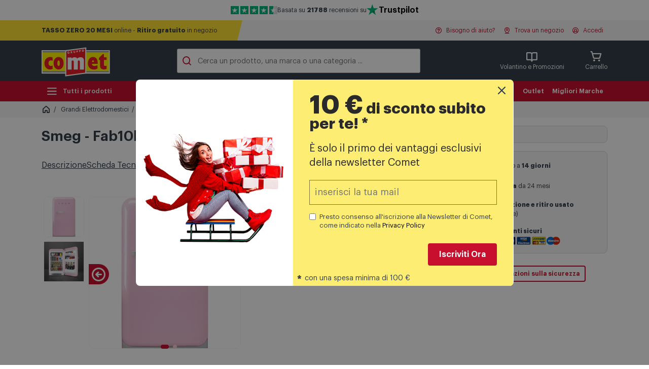

--- FILE ---
content_type: text/html; charset=UTF-8
request_url: https://www.comet.it/smeg-fab10hrpk5-SMG017912-prdtt
body_size: 33629
content:
<!DOCTYPE html>
<html lang='it-IT'>
	<head>
		<title>Smeg - Fab10hrpk5 | Comet</title>
		<meta http-equiv='X-UA-Compatible' content='IE=edge'>
		<meta name='description' content='Acquista Smeg - Fab10hrpk5 su Comet.it. Approfitta di prezzi vantaggiosi, scegli la consegna a domicilio o ritira in negozio.' />
		<meta name='viewport' content='width=device-width, initial-scale=1'>

		<meta name='google-site-verification' content='4uRwaOIk-4Xd_yLJUKOHDcNvZQSB77SdMs5vPvDz-l0' />

		<link rel='apple-touch-icon' href='https://static.comet.it/b2c/public/assets.v2021/fe/img/apple-icns/apple-touch-icon.png' />
		<link rel='apple-touch-icon' sizes='57x57' href='https://static.comet.it/b2c/public/assets.v2021/fe/img/apple-icns/apple-touch-icon-57x57.png' />
		<link rel='apple-touch-icon' sizes='72x72' href='https://static.comet.it/b2c/public/assets.v2021/fe/img/apple-icns/apple-touch-icon-72x72.png' />
		<link rel='apple-touch-icon' sizes='114x114' href='https://static.comet.it/b2c/public/assets.v2021/fe/img/apple-icns/apple-touch-icon-114x114.png' />
		<link rel='apple-touch-icon' sizes='120x120' href='https://static.comet.it/b2c/public/assets.v2021/fe/img/apple-icns/apple-touch-icon-120x120.png' />
		<link rel='apple-touch-icon' sizes='144x144' href='https://static.comet.it/b2c/public/assets.v2021/fe/img/apple-icns/apple-touch-icon-144x144.png' />
		<link rel='apple-touch-icon' sizes='152x152' href='https://static.comet.it/b2c/public/assets.v2021/fe/img/apple-icns/apple-touch-icon-152x152.png' />

		<link rel='shortcut icon' href='https://static.comet.it/b2c/public/assets.v2021/fe/img/favicon.ico'>

	<link rel='stylesheet' href='https://unpkg.com/swiper@6.8.4/swiper-bundle.min.css' type='text/css' media='print, screen' />
<style type='text/css'>

.cm-fascia-scheda {

	width: fit-content;
	margin: 0 auto 1rem auto;

	text-align: center;

	background-color: white;

	border: 2px solid var(--clr-primary-100);
	border-radius: .8rem;
	overflow: hidden;
}

.cm-fascia-scheda .cm-fascia__price {

	color: var(--clr-primary-100);
}

.cm-fascia-scheda .cm-fascia__text {

	padding: .2rem 1rem;

	color: white;
	background-color: var(--clr-primary-100);
}

.cm-fascia__container-card {

	position: absolute;
	bottom: .5rem;
	left: 0;
	right: 0;

	display: flex;
	justify-content: center;
}

.cm-fascia__container-card .txt-sm { display: none; }

.cm-fascia__container-card .cm-fascia {

	text-align: center;

	background-color: white;

	border: 2px solid var(--clr-primary-100);
	border-radius: .8rem;
	overflow: hidden;
	outline: 1px solid white;
}

.cm-fascia__container-card .cm-fascia__price {

	color: var(--clr-primary-100);
}

.cm-fascia__container-card .cm-fascia__text {

	padding: .2rem 1rem;

	color: white;
	background-color: var(--clr-primary-100);
}

@media (max-width: 500px) {

	.cm-fascia__container-card .txt-lg { display: none; }
	.cm-fascia__container-card .txt-sm { display: inline; }
}
</style>
<style type='text/css'>

.prod-reminder {

	position:  fixed;
	bottom: 0;
	left: 0;
	right: 0;

	height:  80px;

	padding: 10px 20px;

	z-index: 1000;

	border-top: 1px solid #e8e8e8;
	background-color: hsl(0deg 0% 97%);;
	box-shadow: 0 -8px 8px -4px rgb(51 63 72 / 20%);

	transition: transform .3s;
	transform: translateY(100%);
}

.prod-reminder.active {

	transform: translateY(0);
}

.prod-reminder .col { gap: 6px; }

.prod-reminder .pr-buy {
	margin-left:  auto;
}

.prod-reminder .c-cd-acquista__prezzo-finale { font-weight: 700; }
.prod-reminder .c-cd-acquista__prezzo-iniziale {

	color: #878d92;
	font-size: 0.8rem;
	line-height: 24px;
	text-decoration: line-through;
}

.prod-reminder img {
	height:  60px;
	object-fit:  cover;
}

@media screen and (max-width: 900px) {
	.prod-reminder {
		height:  auto;
	}

	.prod-reminder .col {
		flex-direction: column;
		justify-content: center;
	}

	.prod-reminder img { display: none }

	.prod-reminder .pr-buy {
		margin-left:  0;
	}
}
</style>
<link rel='stylesheet' href='//cdnjs.cloudflare.com/ajax/libs/custombox/4.0.3/custombox.min.css' type='text/css' media='print, screen' />
<link rel='stylesheet' href='https://www.comet.it/flex/Extensions/assets.v2021/css/newsletter-popup.css' type='text/css' media='print, screen' />
<style type='text/css'>

				#m-container {

					background-color: white;
				}

				#m-container .nl-error {

					color: red;
				}

			
</style>
<style type='text/css'>

.tp-symbol-box { display: none; }
</style>
<style type='text/css'>

.tp-topbar {

		height: 40px;

		display: flex;
		justify-content: center;
		align-items: center;
		gap: 1rem;

		font-size: .75rem;
	}

	.tp-topbar__rating-stars {

		--box-size: 1rem; /* multipli/sottomultipli di 46 sono nativi */

		--color-bg: #dcdce6;
		--color-dark: #00b67a;
		--color-light: #73cf11;

		flex-shrink: 0;
	}

	.tp-topbar__rating-stars svg {

		width: var(--box-size);
		aspect-ratio: 1 / 1;
	}

	.tp-topbar__tp-logo {
		display: flex;
		align-items: center;
		gap: .25rem;
	}

	.tp-topbar__tp-logo-star {

		width: 1.5rem;
		aspect-ratio: 1 / 1;
	}

	.tp-topbar__text {

		text-align: center;
	}

	.tp-topbar__tp-logo-text,
	.tp-topbar__tp-logo-text:visited,
	.tp-topbar__tp-logo-text:active {

		color: black;
	}

	.tp-topbar__tp-logo-text:hover {

		text-decoration: underline;
	}
</style>
<style type='text/css'>

.search-container {

	position: relative;
	isolation: isolate;
}

.search-container form {
	overflow: hidden;
}

.search-container input:focus-visible { outline: none; }

.search-container button {

	position: absolute;
	right: 0;
	height: calc(100% - 6px);

	margin: 3px;

	transition: transform 150ms linear;
	transform: translate(110%, 0);
}

.search-container:has(input:not(:placeholder-shown)) button {

	transform: translate(0, 0);
}

.search-suggestions {

	position: absolute;
	width: 100%;
	z-index: -1;

	display: flex;
	gap: .5rem;

	padding: 1rem .5rem;

	background-color: transparent;

	opacity: 0;
	transform: translate(0, -100%);
	transition: transform 300ms linear, opacity 150ms linear;
}

/*.search-container.focused .search-suggestions {*/
.search-container:focus-within .search-suggestions {

	opacity: 1;
	transform: translate(0, 0);
}

.search-container .search-chip {

	padding: .3rem .8rem;

	font-size: .9rem;
	font-weight: 600;
	white-space: nowrap;

	background-color: white;

	border: 1px solid #ccc;
	border-radius: 100vw;

	text-decoration: none;
}
</style>
<style type='text/css'>

.item__black-button {

	background-color: black;
}
.item__black-button a,
.item__black-button a:visited {

	color: white !important;
}

.item__white-button {

	background-color: white;

	font-weight: bold;
}

.item__white-button > a > span {

	margin-right: .4rem;

	font-size: 1.4em;
}

.item__white-button > a,
.item__white-button > a:visited {

	color: var(--clr-primary-100) !important;
}
</style>
<style type='text/css'>

.menu-bar__black-button {

	height: auto !important;

	border: 2px solid black;
	background-color: black;

	padding: 4px 15px !important;

	border-radius: 4px;
	transition:
		color .15s ease-in-out,
		background-color .15s ease-in-out,
		border-color .15s ease-in-out,
		box-shadow .15s ease-in-out;
}

.menu-bar__white-button {

	height: auto !important;

	flex-direction: row !important;

	border: 2px solid white;
	background-color: white;

	padding: 4px 15px !important;

	border-radius: 4px;
	transition:
		color .15s ease-in-out,
		background-color .15s ease-in-out,
		border-color .15s ease-in-out,
		box-shadow .15s ease-in-out;

	&::before { display: none !important; }
}

.menu-bar__white-button > span {

	margin-right: .2rem;

	font-size: 1.8em;
}

a.menu-bar__white-button,
a.menu-bar__white-button:active,
a.menu-bar__white-button:hover,
a.menu-bar__white-button:visited {

	color: var(--clr-primary-100) !important;
}
</style>
<style type='text/css'>

#nl-modal-bd { display: none; opacity: 0; transition: opacity .25s ease-in-out; }
#nl-modal .modal-content { transform: translateY(-150%); transition: transform .3s ease-in-out; }

#nl-modal-bd.show { opacity: .7; }
#nl-modal.show .modal-content { transform: translateY(0); }

#nl-modal .text-code {
	font-family: monospace;
	font-size: 3rem;
}

#nl-modal .modal-footer {

	flex-direction: column;
	gap: .5rem;
}

@media (max-width: 992px) {

	.c-nl-cta { display: none; }
}
</style>
<style type='text/css'>

.c-footer h3 i,
.c-footer .--m-logo { display: none; }

.c-footer .c-footer__list a {

	display: block;
}

@media (max-width: 992px) {

	.c-footer .--m-logo {

		padding-top: 1.5rem;

		background-color: #333f48;

		display: flex;
		justify-content: center;
	}

	.c-footer .--top .content {

		display: block !important;
		max-width: 100% !important;

		padding-inline: 1.5rem !important;

		--open-time: 0.5s;
	}

	.c-footer .--top { display: block !important; }

	.c-footer .--top .c-footer__list {

		display: grid;
		grid-template-rows: 0fr;
		transition: grid-template-rows var(--open-time) ease-in-out;
	}

	.c-footer .--top .c-footer__list-inner {

		overflow: hidden;
	}

	.c-footer .--top .c-footer__list.open {

		grid-template-rows: 1fr;
	}

	.c-footer .--top h3 {

		margin: 0 0 1rem 0 !important;
		color: white !important;

		display: flex;
		justify-content: space-between;
		align-items: center;

		cursor: pointer;

		transition: color var(--open-time) ease-in-out;
	}

	.c-footer .--top h3.open {

		color: #FFD700 !important;
	}

	.c-footer .--top h3 i {

		display: block;
		transition: transform var(--open-time) ease-in-out;
		transform-origin: 0 50%;
	}

	.c-footer .--top h3 i:before {

		font-weight: 800 !important;
		color: #FFD700;
		font-size: 1.5rem;
	}

	.c-footer .--top h3.open i {

		transform: rotateX(-180deg);
	}

	.c-footer .--top .c-footer__list a {

		margin: 0 0 1rem 1rem;
	}
}
</style>
<style type='text/css'>

.c-footer .--mf { display: none; }

@media (max-width: 992px) {

	.c-footer .--mf {

		display: block;
		background-color: #333f48;
	}

	.c-footer .--mf .content {

		display: flex !important;
		justify-content: space-between;
		align-items: flex-start;

		max-width: 100% !important;

		padding-inline: 1.5rem !important;
	}

	.c-footer .--left,
	.c-footer .--right {

		display: flex;
		flex-direction: column;
		align-items: center;
		gap: .5rem;
	}

	.c-footer .--mf .--left {

		color: #FFD700 !important;
	}

	.c-footer .--right {

		color: white !important;
	}

	.c-footer .btn--faq {

		color: #FFD700 !important;
		background-color: #333f48;
		border-color: #FFD700;
	}

	.c-footer .--icos {

		display: flex;
		gap: 1rem;
	}

	.c-footer .--nl a,
	.c-footer .--nl a:visited,
	.c-footer .--nl a:hover,
	.c-footer .--nl a:active,
	.c-footer .--nl a:focus {

		width: 100%;
		padding: 10px 20px;

		display: flex;
		flex-direction: row;
		justify-content: center;
		align-items: center;
		gap: 10px;

		color: #333F48;;
		background-color: #FFD700;
		border-radius: 4px;
	}
}
</style>
<style type='text/css'>

@media (max-width: 992px) {

	.c-footer .--bottom .--logo {

		display: none;
	}
}
</style>
<style type='text/css'>

#custombox-mnl .js-nl-form,
#custombox-mnl .js-nl-confirm {

	max-width: 90vw;

	padding: 2rem;

	background-color: white;

	border: 1px solid #d6d9da;;
	border-radius: 1rem;
}

#custombox-mnl form {

	display: flex;
	flex-direction: column;
	gap: 0.5rem;
}

#custombox-mnl form > :nth-child(1) { order: 1; }
#custombox-mnl form > :nth-child(2) { order: 2; }
#custombox-mnl form > :nth-child(3) { order: 4; }
#custombox-mnl form > :nth-child(4) { order: 3; }
</style>
<link rel='stylesheet' href='https://www.comet.it/flex/Extensions/assets.v2021/ds/css/app.css?70' type='text/css' media='print, screen' />
<script  type='text/javascript'>
	var _iub = _iub || [];
	_iub.csConfiguration = {

    "askConsentAtCookiePolicyUpdate": true,
    "cookiePolicyInOtherWindow": true,
    "perPurposeConsent": true,
    "purposes": "1,2,3,5,4",
    "siteId": 2454346,
    "whitelabel": false,
    "cookiePolicyId": 16530338,
    "lang": "it",
    "i18n": {
        "it": {
            "banner": {
                "title": "Informativa sull'utilizzo dei Cookie",
                "dynamic": {
                    "body": "Noi  (Comet S.p.a.)   e terze parti selezionate utilizziamo cookie o tecnologie simili per finalità tecniche e, con il tuo consenso, anche per le finalità di <strong data-iub-role=\"purposes_emphasis\">funzionalità, esperienza, misurazione e “marketing (con annunci personalizzati)”</strong> come specificato nella <a href=\"https://www.comet.it/it/utilizzo-cookies\" role=\"button\" target=\"_blank\" rel=\"noopener\" class=\"iubenda-cs-cookie-policy-lnk\" aria-label=\"cookie policy - il link si apre in una nuova scheda\">cookie policy</a>. Utilizziamo inoltre alcuni servizi di Google.Per sapere come Google utilizza i dati personali, leggi la <a href=\"https://policies.google.com/privacy\" target=\"_blank\" rel=\"noopener\">Privacy Policy</a> e il <a href=\"https://safety.google/privacy/ads-and-data/\" target=\"_blank\" rel=\"noopener\">Safety Center</a>.\n<p>\nPuoi liberamente prestare, rifiutare o revocare il tuo consenso, in qualsiasi momento, accedendo al pannello delle preferenze. Il rifiuto del consenso può rendere non disponibili le relative funzioni.Usa il pulsante “Accetta” per acconsentire. Usa il pulsante “Rifiuta” per continuare senza accettare."
                },
                "customize_button_caption": "Personalizza"
            }
        }
    },
    "banner": {
        "acceptButtonCaptionColor": "#333F48",
        "acceptButtonColor": "#FFD700",
        "acceptButtonDisplay": true,
        "backgroundColor": "white",
        "backgroundOverlay": true,
        "brandBackgroundColor":"#333F48",
        "closeButtonDisplay": false,
        "customizeButtonCaptionColor": "#4D4D4D",
        "customizeButtonColor": "#DADADA",
        "customizeButtonDisplay": true,
        "explicitWithdrawal": true,
        "listPurposes": true,
        "logo":"https://static.comet.it/b2c/public/assets.v2021/fe/img/2021/logo-top.svg",
        "ownerName": "Comet S.p.a.",
        "position": "float-top-center",
        "rejectButtonCaptionColor": "#333F48",
        "rejectButtonColor":"#FFD700",
        "rejectButtonDisplay": true,
        "showTotalNumberOfProviders": true,
        "textColor": "black"
    }

			, "callback": {
				onPreferenceExpressedOrNotNeeded: function(preference) {
					dataLayer.push({
						iubenda_ccpa_opted_out: _iub.cs.api.isCcpaOptedOut()
					});
					if (!preference) {
						dataLayer.push({
							event: "iubenda_preference_not_needed"
						});
					} else {
						if (preference.consent === true) {
							dataLayer.push({
								event: "iubenda_consent_given"
							});
						} else if (preference.consent === false) {
							dataLayer.push({
								event: "iubenda_consent_rejected"
							});
						} else if (preference.purposes) {
							for (var purposeId in preference.purposes) {
								if (preference.purposes[purposeId]) {
									dataLayer.push({
										event: "iubenda_consent_given_purpose_" + purposeId
									});
								}
							}
						}
					}
				}
			}

	};

window._iub.googleConsentModeV2=true;
(function(w,y,h,_){"use strict";var d={COOKIE:"cookie",LOCAL_STORAGE:"local_storage"};function L(e,a){for(var r=[],t=document.cookie.split(/\s*;\s*/),o=0;o<t.length;o++){var s=t[o].split("="),u=s[0],n=s[1],c=u.match(new RegExp("^"+e+"(-(\d+))?$"));if(c){var g=parseInt(c[2],10)||0;r[g]=n}}if(!r.length)return"";var i=r.join("");if(a===!0)return i;try{return JSON.parse(i)}catch(S){return JSON.parse(decodeURIComponent(i))}}function O(e,a){var r=window.localStorage.getItem(e);return r===null?"":a?r:JSON.parse(r)}function I(e,a,r){var t="";switch(r){case d.LOCAL_STORAGE:t=O(e,a);break;case d.COOKIE:default:t=L(e,a);break}return t}function k(){return _iub.csConfiguration.siteId&&_iub.csConfiguration.storage&&_iub.csConfiguration.storage.useSiteId?"s"+_iub.csConfiguration.siteId:_iub.csConfiguration.cookiePolicyId}function D(){var e=d.COOKIE;try{e=_iub.csConfiguration.storage.type}catch(o){e=d.COOKIE}var a=k(),r=I("_iub_cs-"+a,!1,e),t=I("_iub_cs-"+a+"-uspr",!1,e);return{coreStorage:r,usprStorage:t}}function b(){var e=D(),a=e.coreStorage,r=e.usprStorage,t={},o=!1,s=!1,u=null;return a&&(a.purposes?(o=!0,Object.keys(a.purposes).map(function(n){t[n]=a.purposes[n]})):u=a.consent||!1),r&&(s=!0,Object.keys(r).map(function(n){t[n]=r[n]})),{hasPurposes:o,hasUSPurposes:s,allPurposes:t,coreConsent:u}}function p(){window.dataLayer=window.dataLayer||[],typeof window.gtag!="function"&&(window.gtag=function(){window.dataLayer.push(arguments)})}function E(){var e=C("consent","default");return e!==!1}function C(e,a){if(!window.dataLayer||!window.dataLayer.length)return!1;for(var r=0;r<window.dataLayer.length;r++){var t=window.dataLayer[r];if(t&&t[0]===e&&t[1]===a)return r}return!1}function f(){return!!window._iub&&!!window._iub.csConfiguration&&window._iub.csConfiguration.googleConsentMode!==!1}function A(e){var a;if(f()){var r=e!=null?e:{},t=(a=r.skipIfDataLayer)!==null&&a!==void 0?a:!0;if(!(t&&E())){p();var o={analytics_storage:{purposes:[4],usPurposes:["s"]},ad_storage:{purposes:[5],usPurposes:["s","sh","adv"]},functionality_storage:{purposes:[2]},personalization_storage:{purposes:[3]},security_storage:{purposes:[2]}};window._iub.googleConsentModeV2===!0&&(o.ad_user_data={purposes:[5],usPurposes:["sh","adv"]},o.ad_personalization={purposes:[5],usPurposes:["sh","adv"]});var s=b(),u=s.allPurposes,n=s.hasPurposes,c=s.hasUSPurposes,g=s.coreConsent,i={};Object.keys(o).forEach(function(S){var v=o[S],l=!1;n&&v.purposes&&(l=v.purposes.every(function(P){return u[P]})),!n&&g!==null&&(l=g),c&&l&&v.usPurposes&&(l=v.usPurposes.every(function(P){return u[P]})),i[S]=l?"granted":"denied"}),window.gtag("consent","default",i)}}}function T(e){f()&&(p(),window.gtag("set","url_passthrough",e!=null?e:!0))}function U(e){f()&&(p(),window.gtag("set","ads_data_redaction",e!=null?e:!0))}function j(){if(f()){p();var e="developer_id.dZTJkMz";C("set",e)===!1&&window.gtag("set","developer_id.dZTJkMz",!0)}}window._iub=window._iub||[],_iub.syncjsVersion="0.0.9",j(),A({skipIfDataLayer:!1}),T((w=(y=_iub.csConfiguration)===null||y===void 0?void 0:y.googleUrlPassthrough)!==null&&w!==void 0?w:!0),U((h=(_=_iub.csConfiguration)===null||_===void 0?void 0:_.googleAdsDataRedaction)!==null&&h!==void 0?h:!0)})();




					</script>
<script  async  src='//cdn.iubenda.com/cs/iubenda_cs.js'></script>
<script type='text/javascript'>
					var ScarabQueue = ScarabQueue || [];
					(function(id) {
					
					if (document.getElementById(id)) return;
					var js = document.createElement('script'); js.id = id;
					js.src = '//cdn.scarabresearch.com/js/12CC31A709ED57FC/scarab-v2.js';
					var fs = document.getElementsByTagName('script')[0];
					fs.parentNode.insertBefore(js, fs);
					})('scarab-js-api');

					ScarabQueue.push(["cart",[]]);ScarabQueue.push(["view","SMG017912"]);ScarabQueue.push(["tag","product_details",{"brand":"SMG","lvl1":"Grandi Elettrodomestici","lvl2":"Grandi Elettrodomestici > Frigoriferi","lvl3":"Grandi Elettrodomestici > Frigoriferi > Frigoriferi piccoli"}]);ScarabQueue.push(["recommend",{"limit":15,"logic":"RELATED","containerId":"em1036241283","success":function(SC, render) { setTimeout(function() { window.emySuccessHandler['em1036241283'](SC, render); }, 100); }}]);ScarabQueue.push(["go"]);
				</script>
<script type='text/javascript'>
	window.dataLayer=window.dataLayer||[];window.dataLayer.push({"userStatus":"non-loggato","ecommerce":{"detail":{"products":[{"name":"Smeg - Fab10hrpk5","id":"SMG017912","price":null,"category":"Grandi Elettrodomestici\/Frigoriferi\/Frigoriferi piccoli","dimension9":"non_in_saldo","dimension11":35,"dimension12":"no"}]}},"tipo_pagina":"prodotto","first_level_category":null,"second_level_category":null,"third_level_category":null});
	
	(function(w,d,s,l,i){w[l]=w[l]||[];w[l].push({'gtm.start':
	new Date().getTime(),event:'gtm.js'});var f=d.getElementsByTagName(s)[0],
	j=d.createElement(s),dl=l!='dataLayer'?'&l='+l:'';j.async=true;j.src=
	'https://www.googletagmanager.com/gtm.js?id='+i+dl;
	w.__gtm__=false;j.addEventListener('load', function() {w.__gtm__=true;});
	f.parentNode.insertBefore(j,f);
	})(window,document,'script','dataLayer','GTM-MG3Q824');
	
	</script>
<link rel='canonical' href='https://www.comet.it/smeg-fab10hrpk5-SMG017912-prdtt' />
<meta name="apple-itunes-app" content="app-id=1205430421" />
<meta name="robots" content="index,follow,max-image-preview:large" />
<meta property="og:title" content="Smeg - Fab10hrpk5 | Comet" />
<meta property="og:description" content="Acquista Smeg - Fab10hrpk5 su Comet.it. Approfitta di prezzi vantaggiosi, scegli la consegna a domicilio o ritira in negozio." />
<meta property="og:image" content="https://static.comet.it/b2c/public/e-cat/SMG017912/SMG017912-0.jpg" />
<meta property="og:site_name" content="COMET" />
<meta property="og:type" content="product" />
<meta property="og:url" content="https://www.comet.it/smeg-fab10hrpk5-SMG017912-prdtt" />

</head>
	<body class="scheda-prodotto mac chrome vma-131 vmi-0">
			
			


<section
	class='container trustpilot-top-bar'
>
	<div class='tp-topbar'>

		

		<div class='tp-topbar__rating-stars'>
 			<svg aria-label='stella vuota' style='--f: var(--color-dark);'>
			<use href='#tp-star-full' />
			<use href='#tp-star' />
		</svg>

	

	
		<svg aria-label='stella vuota' style='--f: var(--color-dark);'>
			<use href='#tp-star-full' />
			<use href='#tp-star' />
		</svg>

	

	
		<svg aria-label='stella vuota' style='--f: var(--color-dark);'>
			<use href='#tp-star-full' />
			<use href='#tp-star' />
		</svg>

	

	
		<svg aria-label='stella vuota' style='--f: var(--color-dark);'>
			<use href='#tp-star-full' />
			<use href='#tp-star' />
		</svg>

	

	
					<svg aria-label='stella piena' style='--f: var(--color-dark);'>
				<use href='#tp-star-left'></use>
				<use href='#tp-star-right'></use>
				<use href='#tp-star'></use>
			</svg>
		
	
		</div>

		<div class='tp-topbar__text'>
			Basata su <strong>21788</strong> recensioni su
		</div>

		<div class='tp-topbar__tp-logo'>
			<svg aria-label='Logo Trustpilot' class='tp-topbar__tp-logo-star' viewBox='0 0 32 32'>
				<path fill='#00B67A' d='M30.1 11H18.6L15.1.3 11.5 11H0l9.3 6.7-3.5 10.9L15 22l9.3 6.7-3.6-10.9 9.3-6.7z'/>
				<path fill='#005128' d='m21.6 20.3-.8-2.5-5.7 4.2z'/>
			</svg>

			<a
				href='https://it.trustpilot.com/review/comet.it'
				class='tp-topbar__tp-logo-text text-body-semibold'
				target='_blank'
			>
				Trustpilot
			</a>
		</div>

	</div>
</section>

	<svg
	 class='tp-symbol-box'
	 aria-hidden='true'
>
	<symbol id='tp-star-full' viewBox='0 0 46 46'>
		<path
			fill='var(--f)'
			d='M 0 0 H 46 V 46 H 0 L 0 0'
		/>
	</symbol>
	<symbol id='tp-star-left' viewBox='0 0 46 46'>
		<path
			fill='var(--f)'
			d='M 0 0 H 23 V 46 H 0 L 0 0'
		/>
	</symbol>
	<symbol id='tp-star-right' viewBox='0 0 46 46'>
		<path
			fill='#dcdce6'
			d='M 23 0 H 46 V 46 H 23 L 23 0'
		/>
	</symbol>
	<symbol id='tp-star' viewBox='0 0 46 46'>
		<path
			fill='#FFF'
			d='M39.5 19.7 13.2 38.8 17.1 27 7 19.7h12.3L23.3 8 27 19.7h12.4zM23.3 31.5l7.2-1.5 2.8 8.8-10-7.3z'
		/>
	</symbol>
	<symbol id='tp-verified' viewBox='0 0 14 14'>
		<path
			
			
			fill='currentColor'
			d='M7 14A7 7 0 1 0 7 0a7 7 0 0 0 0 14ZM6 7.8l3.2-3.1a.6.6 0 0 1 .9.9L6.6 9a.6.6 0 0 1-1 0l-1.9-2a.6.6 0 0 1 .9-.9l1.5 1.6Z'
		/>
	</symbol>
</svg>



<section
	class='c-intro-stripe with-message'
	class='c-intro-stripe without-message'
>
	<div class='content'>

		
			<div class='--left'>
				<svg id='top-section-border' role='presentation' xmlns='http://www.w3.org/2000/svg' viewBox='0 0 100 100' preserveAspectRatio='none'>
					<polygon points='50,100 100,0 100,100'/>
				</svg>
				<div>
											<a class='d-none d-md-inline' href='https://www.comet.it/it/finanziamenti-online'><strong>TASSO ZERO 20 MESI</strong> online - <strong>Ritiro gratuito</strong> in negozio</a>
																<a class='d-inline d-md-none' href='https://www.comet.it/it/finanziamenti-online'><strong>TASSO ZERO 20 MESI</strong> online - <strong>Ritiro gratuito</strong> in negozio</a>
									</div>
			</div>

		
		<div class='--right'>

			<div id='user-help-btn' x-data>
				<a
					href='#'
					role='button'
					x-bind:class='{ active: $store.hMenu.isOpen }'
					x-on:click.prevent='$store.hMenu.toggle()'
					x-on:click.outside='$store.hMenu.close()'
				>
					<i class='ph-question-bold'></i>
					Bisogno di aiuto?
				</a>
			</div>

			<div>
				<a href="https://www.comet.it/negozi">
					<i class='ph-map-pin-line-bold'></i>
					Trova un negozio
				</a>
			</div>

			

			<div id='user-menu-btn' x-data>
									<a
						href='https://www.comet.it/user/login'
						x-bind:class='{ active: $store.uMenu.isOpen }'
						x-on:click.prevent='$store.uMenu.toggle()'
						x-on:click.outside='$store.uMenu.close()'
					>
						<i class='ph-user-circle-bold'></i>
						Accedi
					</a>
							</div>
		</div>

	</div>

		

	
	<div
		id='help-menu'
		class='c-dropdown-menu c-dd-user'
		:class='{ open: $store.hMenu.isOpen }'
		x-data
		style='position: absolute'
	>
		<ul>
							<li>
					<a
						href='https://www.comet.it/it/faq-domande-frequenti'
						class='--item tx-p-100 '
					>
						Domande frequenti
					</a>
				</li>
					</ul>

		<div class='--item'>
			<a
				href='https://www.comet.it/contattaci'
				class='--item c-btn c-btn-dark c-btn-block'
			>
				Vai alla pagina di supporto
			</a>
		</div>
	</div>

		

	<div
		id='user-menu'
		class='c-dropdown-menu c-dd-user'
		:class='{ open: $store.uMenu.isOpen }'
		x-data
		style='position: absolute'
	>
		<ul>
							<li>
					<a
						href='https://www.comet.it/user/profile'
						class='--item disabled-clicked'
					>
						Il mio profilo
					</a>
				</li>
							<li>
					<a
						href='https://www.comet.it/user/orders'
						class='--item disabled-clicked'
					>
						Ordini e resi
					</a>
				</li>
							<li>
					<a
						href='https://www.comet.it/it/card-comet-mia-raccolta-punti'
						class='--item disabled-clicked'
					>
						Carta fedeltà Comet Mia
					</a>
				</li>
					</ul>

					<div class='--item'>
				<a
					href='https://www.comet.it/user/login'
					class='--item c-btn c-btn-primary c-btn-block'
				>
					Accedi
				</a>
			</div>
			<div class='--item'>
				Nuovo cliente?
				<a
					href='https://www.comet.it/user/register'
					class='text-primary'
				>Registrati</a>
			</div>
			</div>


	

	<div
		class='c-sm-overlay c-user-menu-sm'
		x-data
		x-bind:class='{ open: $store.uMenu.isMobileOpen }'
	>
		<div class='--top'>
			<div class='--left'>
				<!--
				<a href='#'>
					<i class='ph-user-circle-bold'></i>
					Accedi
				</a>
				-->
				<a href='#' role='button' class='store'>
					<i class='ph-map-pin-line-bold'></i>
					Trova negozio
				</a>
			</div>
			<div class='--right'>
				<a
					href='#'
					role='button'
					x-on:click.prevent='$store.uMenu.isMobileOpen = false'
				>
					<i class='ph-x-bold'></i>
					Chiudi
				</a>
			</div>
		</div>

		<nav role='navigation'>
			<ul class='open'>
									<li>
						<a
							href='https://www.comet.it/user/profile'
							class='disabled-clicked'
						>
							Il mio profilo
							<i class='ph-caret-right-bold'></i>
						</a>
					</li>
									<li>
						<a
							href='https://www.comet.it/user/orders'
							class='disabled-clicked'
						>
							Ordini e resi
							<i class='ph-caret-right-bold'></i>
						</a>
					</li>
									<li>
						<a
							href='https://www.comet.it/it/card-comet-mia-raccolta-punti'
							class='disabled-clicked'
						>
							Carta fedeltà Comet Mia
							<i class='ph-caret-right-bold'></i>
						</a>
					</li>
							</ul>
		</nav>


					<div class='--item'>
				<a
					href='https://www.comet.it/user/login'
					class='--item c-btn c-btn-primary c-btn-block'
				>
					Accedi
				</a>
			</div>
			<div class='--item'>
				Nuovo cliente?
				<a
					href='https://www.comet.it/user/register'
					class='text-primary'
				>Registrati</a>
			</div>
			</div>
</section>


<header>
	<section
	class='c-header'
>
	<div class='content'>

		<div class='--logo position-relative'>
			<a href='https://www.comet.it/' class=''>
				<img
					width='135'
					height='64'
					alt='Logo Comet'
					src='https://static.comet.it/b2c/public/assets.v2021/fe/img/2021/logo-top.svg'
					loading='lazy'
					decoding='async'
				>
				

									
					
					
					
					
							</a>
		</div>

		<div class='search-container'>
	<form
		id='search-form'
		role='search'
		class='--search'
		action='https://www.comet.it/search'
	>
		

		<i id='sti' class='ph-magnifying-glass-bold' role='presentation'></i>
		<input
			type='text'
			aria-label='Cerca un prodotto, una marca o una categoria'
			id='algolia-search-top'
			name='iq'
			placeholder='Cerca un prodotto, una marca o una categoria ...'
			autocomplete='off'
			value=''
		/>
		<button type='submit' class='c-btn c-btn-primary'>Cerca</button>
	</form>

	
</div>


		<div class='flex-break'></div>
		<div class='--right'>

			<div
				id='promo-menu-btn'
				class='--promo position-relative'
				x-bind:class='{ active: $store.pMenu.isOpen }'
				x-data='{ open: false }'
			>
				
				<a
					href='#'
					role='button'
					class='--vol d-flex d-lg-none'
					x-on:click.prevent='$store.pMenu.mOpen()'
				>
					<i class='ph-book-open-bold'></i>
					Promozioni
				</a>
				
				<a
					href='#'
					role='button'
					class='--vol d-none d-lg-flex'
					x-on:click.prevent='$store.pMenu.toggle()'
					x-on:click.outside='$store.pMenu.close()'
					data-text='Volantino e Promozioni'
				>
					<i class='ph-book-open-bold'></i>
					Volantino e Promozioni
				</a>

				

			</div>
			<div class='--cart'>
				<a href='https://www.comet.it/cart'>
					<div class='--cart-items d-none'>0</div>
					<i class='ph-shopping-cart-simple-bold'></i>
					Carrello
				</a>
			</div>

			<div class='--menu'>
				<a
					href='#'
					role='button'
					class='vstack align-items-center'
					x-data
					x-on:click.prevent='$store.mobile.open()'
				>
					<i class='ph-list-bold'></i>
					Menu
				</a>
			</div>

		</div>

	</div>
</section>


	


		

	<div
		id='promo-menu'
		class='c-dropdown-menu p-4'
		x-bind:class='{ open: $store.pMenu.isOpen }'
		x-data
		style='position: absolute; width: 700px'
	>
		<div class='row g-4 mb-3'>

			<div
				id='vol-promozioni'
				class='col-12 col-lg-6 text-dark'
			>
				<div class='text-h5-semibold mb-2'>Promozioni</div>

				<div class='vstack gap-3'>
											<div class='hstack gap-3'>
							<div>
								<img
									src='https://static.comet.it/b2c/public/categorie/602/89db971c56be2cb7b8ed8e42559afbf9-6970ee0f1997e5.82297596-545x245.png'
									alt='Volantino Comet &quot;Più Saldi Che mai&quot;'
									class='rounded-3'
									style='width: 80px; height: 80px; object-fit: cover;'
									loading='lazy'
									decoding='async'
								/>
							</div>
							<div class='vstack overflow-hidden'>
								<div class='mt-2 text-body-semibold tx-truncate-1'>Volantino Comet &quot;Più Saldi Che mai&quot;</div>
								<div class='text-small-regular text-black-60 tx-truncate-1'>
									Valida dal 22 gennaio
									al 4 febbraio
									
								</div>
								<a
									href='https://www.comet.it/volantino-bis'
									class='d-inline-block mt-2 text-body-semibold'
									data-gtm-tag='click:banner:volantino_generale_-_bis'
								>Scopri di più</a>
							</div>
						</div>
											<div class='hstack gap-3'>
							<div>
								<img
									src='https://static.comet.it/b2c/public/categorie/786/f3b297fb6e0fee4d47da4cc9f258819d-6970fa5add1143.72564652-545x245.png'
									alt='Speciale Clima'
									class='rounded-3'
									style='width: 80px; height: 80px; object-fit: cover;'
									loading='lazy'
									decoding='async'
								/>
							</div>
							<div class='vstack overflow-hidden'>
								<div class='mt-2 text-body-semibold tx-truncate-1'>Speciale Clima</div>
								<div class='text-small-regular text-black-60 tx-truncate-1'>
									Valida dal 22 gennaio
									al 18 febbraio
									
								</div>
								<a
									href='https://www.comet.it/promozioni/speciale-clima'
									class='d-inline-block mt-2 text-body-semibold'
									data-gtm-tag='click:banner:folder_clima'
								>Scopri di più</a>
							</div>
						</div>
									</div>

			</div>

			<div
				id='vol-cashback'
				class='col-12 col-lg-6 text-dark'
			>
				<div class='text-h5-semibold mb-2'>Cashback</div>

				<div class='vstack gap-3'>
											<div class='hstack gap-3'>
							<div>
								<img
									src='https://static.comet.it/b2c/public/categorie/425/0a74a7052a83b2ac081465a65bf0057d-68ee56367de1b5.58039257-A23455-it-it-bigcashback-370x170-ET.jpg'
									alt='Epson EcoTank: fino a 60€ di rimborso'
									class='rounded-3'
									style='width: 80px; height: 80px; object-fit: cover;'
									loading='lazy'
									decoding='async'
								/>
							</div>
							<div class='vstack overflow-hidden'>
								<div class='mt-2 text-body-semibold tx-truncate-1'>Epson EcoTank: fino a 60€ di rimborso</div>
								<div class='text-small-regular text-black-60 tx-truncate-1'>
									Valida dal 1 settembre
									al 31 gennaio
									
								</div>
								<a
									href='https://www.comet.it/cashback/epson-ecotank'
									class='d-inline-block mt-2 text-body-semibold'
									data-gtm-tag='click:banner:epson_cashback_ecotank_ottobre_25'
								>Scopri di più</a>
							</div>
						</div>
											<div class='hstack gap-3'>
							<div>
								<img
									src='https://static.comet.it/b2c/public/categorie/653/e5170a21e53512c7096e98b9d492b31e-690a1c25284ab8.13926523-370x170.jpg'
									alt='Hotpoint Asciugatrici: fino a 100€ di rimborso'
									class='rounded-3'
									style='width: 80px; height: 80px; object-fit: cover;'
									loading='lazy'
									decoding='async'
								/>
							</div>
							<div class='vstack overflow-hidden'>
								<div class='mt-2 text-body-semibold tx-truncate-1'>Hotpoint Asciugatrici: fino a 100€ di rimborso</div>
								<div class='text-small-regular text-black-60 tx-truncate-1'>
									Valida dal 1 ottobre
									al 31 gennaio
									
								</div>
								<a
									href='https://www.comet.it/cashback/hotpoint-ariston-asciugatrici-delica'
									class='d-inline-block mt-2 text-body-semibold'
									data-gtm-tag='click:banner:hotpoint_cashback_asciugatrici_delica_ott-gen_25_2'
								>Scopri di più</a>
							</div>
						</div>
									</div>
			</div>

		</div>
		<div class='row'>
			<div class='col-12 text-center'>
				<a href='https://www.comet.it/promozioni' class='c-btn c-btn-primary'>Scopri tutte le promozioni</a>
			</div>
		</div>
	</div>


<div
	id='promo-menu-sm'
	class='c-sm-overlay c-user-menu-sm'
	x-data
	x-bind:class='{ open: $store.pMenu.isMobileOpen }'
>

	<div class='--top'>
		<div class='--left text-body-semibold'>
			<i class='ph-book-open-bold ph-24'></i>
			Volantino e Promozioni
		</div>
		<div class='--right'>
			<a
				href='#'
				role='button'
				x-on:click.prevent='$store.pMenu.mClose()'
			>
				<i class='ph-x-bold'></i>
				Chiudi
			</a>
		</div>
	</div>

	<div
		class='row m-3 overflow-scroll-y h-100'
	>
		<div
			id='promo-mobile'
			class='col vstack gap-3'
		></div>

		<div class='row mt-4'>
			<div class='col-12 text-center'>
				<a href='https://www.comet.it/promozioni' class='c-btn c-btn-primary'>Scopri tutte le promozioni</a>
			</div>
		</div>

	</div>

</div>


	<section
	class=''
	x-data
	x-on:click.outside='$store.menu.close()'
	x-on:keydown.escape='$store.menu.close()'
>
	<div class='c-sub-header'>
		<div class='content'>

			
			

			

			<div class='menu-md'>

				<a
					href='#'
					class='--all'
					x-bind:class='{ active: $store.menu.idc === 0 }'
					x-on:click.prevent.stop='$store.menu.toggle()'
					__keydown.escape='$store.menu.close()'
					role='button'
				>
					<i
						x-bind:class='{ "ph-list-bold": ! $store.menu.isOpen, "ph-x-square-bold": $store.menu.isOpen}'
					></i>
					Tutti i prodotti
				</a>

									<span>In primo piano:</span>
				
				
						

					
						

						<a
							href='https://www.comet.it/smartphone-e-telefonia'
							class=''
							title='Esplora la categoria Telefonia'
							data-title='Telefonia'
							data-id='3092'
							data-gtm-cat='smartphone_e_telefonia'
							x-bind:class='{ active: $store.menu.idc === 3092 }'

															x-on:click.prevent.stop='$store.menu.openForCategoryID(3092)'
													>
							Telefonia
						</a>
					
				
						

					
						

						<a
							href='https://www.comet.it/tv-audio'
							class=''
							title='Esplora la categoria TV'
							data-title='TV'
							data-id='3208'
							data-gtm-cat='tv_audio'
							x-bind:class='{ active: $store.menu.idc === 3208 }'

															x-on:click.prevent.stop='$store.menu.openForCategoryID(3208)'
													>
							TV
						</a>
					
				
						

					
						

						<a
							href='https://www.comet.it/computer-e-tablet'
							class=''
							title='Esplora la categoria Informatica'
							data-title='Informatica'
							data-id='2706'
							data-gtm-cat='computer_e_tablet'
							x-bind:class='{ active: $store.menu.idc === 2706 }'

															x-on:click.prevent.stop='$store.menu.openForCategoryID(2706)'
													>
							Informatica
						</a>
					
				
						

					
						

						<a
							href='https://www.comet.it/elettrodomestici'
							class=''
							title='Esplora la categoria Grandi Elettrodomestici'
							data-title='Grandi Elettrodomestici'
							data-id='2828'
							data-gtm-cat='grandi_elettrodomestici'
							x-bind:class='{ active: $store.menu.idc === 2828 }'

															x-on:click.prevent.stop='$store.menu.openForCategoryID(2828)'
													>
							Grandi Elettrodomestici
						</a>
					
				
						

					
						

						<a
							href='https://www.comet.it/console-e-games'
							class=''
							title='Esplora la categoria Gaming'
							data-title='Gaming'
							data-id='2772'
							data-gtm-cat='console_e_games'
							x-bind:class='{ active: $store.menu.idc === 2772 }'

															x-on:click.prevent.stop='$store.menu.openForCategoryID(2772)'
													>
							Gaming
						</a>
					
				
						

					
						

						<a
							href='https://www.comet.it/illuminazione'
							class=''
							title='Esplora la categoria Illuminazione'
							data-title='Illuminazione'
							data-id='2935'
							data-gtm-cat='illuminazione'
							x-bind:class='{ active: $store.menu.idc === 2935 }'

															x-on:click.prevent.stop='$store.menu.openForCategoryID(2935)'
													>
							Illuminazione
						</a>
					
				
			</div>

			<div class='menu-right hstack'>
								<a href='https://www.comet.it/it/outlet'>Outlet</a>
				<a href='https://www.comet.it/marca'>Migliori Marche</a>
			</div>

		</div>
	</div>

	<div class='container position-relative'>

		<div
			class='c-nav-menu'
			x-cloak
			x-show='$store.menu.isOpen'
		>
			<div class='--cats'>
				<h3>Categorie</h3>
				<ul>
					
						<li
							x-bind:class='{ active: $store.menu.idc === 3092 }'
						>
							<a
								href='https://www.comet.it/smartphone-e-telefonia'
								data-id='3092'
								x-bind:class='{ faded: $store.menu.idc !== 3092 && $store.menu.idc !== 0 }'
								x-on:click.prevent='$store.menu.openForCategoryID(3092)'
							>
								Smartphone e telefonia
								<i class='ph-arrow-right-bold'></i>
							</a>
						</li>

					
						<li
							x-bind:class='{ active: $store.menu.idc === 2828 }'
						>
							<a
								href='https://www.comet.it/elettrodomestici'
								data-id='2828'
								x-bind:class='{ faded: $store.menu.idc !== 2828 && $store.menu.idc !== 0 }'
								x-on:click.prevent='$store.menu.openForCategoryID(2828)'
							>
								Grandi Elettrodomestici
								<i class='ph-arrow-right-bold'></i>
							</a>
						</li>

					
						<li
							x-bind:class='{ active: $store.menu.idc === 2992 }'
						>
							<a
								href='https://www.comet.it/piccoli-elettrodomestici'
								data-id='2992'
								x-bind:class='{ faded: $store.menu.idc !== 2992 && $store.menu.idc !== 0 }'
								x-on:click.prevent='$store.menu.openForCategoryID(2992)'
							>
								Piccoli elettrodomestici
								<i class='ph-arrow-right-bold'></i>
							</a>
						</li>

					
						<li
							x-bind:class='{ active: $store.menu.idc === 2706 }'
						>
							<a
								href='https://www.comet.it/computer-e-tablet'
								data-id='2706'
								x-bind:class='{ faded: $store.menu.idc !== 2706 && $store.menu.idc !== 0 }'
								x-on:click.prevent='$store.menu.openForCategoryID(2706)'
							>
								Computer e Tablet
								<i class='ph-arrow-right-bold'></i>
							</a>
						</li>

					
						<li
							x-bind:class='{ active: $store.menu.idc === 3139 }'
						>
							<a
								href='https://www.comet.it/wearables-e-smart-tech'
								data-id='3139'
								x-bind:class='{ faded: $store.menu.idc !== 3139 && $store.menu.idc !== 0 }'
								x-on:click.prevent='$store.menu.openForCategoryID(3139)'
							>
								Wearables e Smart Tech
								<i class='ph-arrow-right-bold'></i>
							</a>
						</li>

					
						<li
							x-bind:class='{ active: $store.menu.idc === 3208 }'
						>
							<a
								href='https://www.comet.it/tv-audio'
								data-id='3208'
								x-bind:class='{ faded: $store.menu.idc !== 3208 && $store.menu.idc !== 0 }'
								x-on:click.prevent='$store.menu.openForCategoryID(3208)'
							>
								TV &amp; Audio
								<i class='ph-arrow-right-bold'></i>
							</a>
						</li>

					
						<li
							x-bind:class='{ active: $store.menu.idc === 2906 }'
						>
							<a
								href='https://www.comet.it/fotografia'
								data-id='2906'
								x-bind:class='{ faded: $store.menu.idc !== 2906 && $store.menu.idc !== 0 }'
								x-on:click.prevent='$store.menu.openForCategoryID(2906)'
							>
								Fotografia
								<i class='ph-arrow-right-bold'></i>
							</a>
						</li>

					
						<li
							x-bind:class='{ active: $store.menu.idc === 2772 }'
						>
							<a
								href='https://www.comet.it/console-e-games'
								data-id='2772'
								x-bind:class='{ faded: $store.menu.idc !== 2772 && $store.menu.idc !== 0 }'
								x-on:click.prevent='$store.menu.openForCategoryID(2772)'
							>
								Console e Games
								<i class='ph-arrow-right-bold'></i>
							</a>
						</li>

					
						<li
							x-bind:class='{ active: $store.menu.idc === 2935 }'
						>
							<a
								href='https://www.comet.it/illuminazione'
								data-id='2935'
								x-bind:class='{ faded: $store.menu.idc !== 2935 && $store.menu.idc !== 0 }'
								x-on:click.prevent='$store.menu.openForCategoryID(2935)'
							>
								Illuminazione
								<i class='ph-arrow-right-bold'></i>
							</a>
						</li>

					
						<li
							x-bind:class='{ active: $store.menu.idc === 4889 }'
						>
							<a
								href='https://www.comet.it/casalinghi'
								data-id='4889'
								x-bind:class='{ faded: $store.menu.idc !== 4889 && $store.menu.idc !== 0 }'
								x-on:click.prevent='$store.menu.openForCategoryID(4889)'
							>
								Casalinghi
								<i class='ph-arrow-right-bold'></i>
							</a>
						</li>

					
						<li
							x-bind:class='{ active: $store.menu.idc === 7933 }'
						>
							<a
								href='https://www.comet.it/clima-e-riscaldamento'
								data-id='7933'
								x-bind:class='{ faded: $store.menu.idc !== 7933 && $store.menu.idc !== 0 }'
								x-on:click.prevent='$store.menu.openForCategoryID(7933)'
							>
								Clima e Riscaldamento
								<i class='ph-arrow-right-bold'></i>
							</a>
						</li>

									</ul>
			</div>

			

			
				
				<div
					x-show='$store.menu.idc === 3092'
					class='--prods'
				>
					<h3 class='idc-3092'>Prodotti</h3>
					<ul>
						
							<li
							>
								<a
									href='https://www.comet.it/smartphone-e-telefonia/smartphone-e-cellulari'
									data-id='3133'
								>
									Smartphone e Cellulari
								</a>
							</li>

						
							<li
							>
								<a
									href='https://www.comet.it/smartphone-e-telefonia/accessori-smartphone-e-cellulari'
									data-id='3105'
								>
									Accessori smartphone e cellulari
								</a>
							</li>

						
							<li
							>
								<a
									href='https://www.comet.it/smartphone-e-telefonia/apple-iphone'
									data-id='3121'
								>
									Apple iPhone
								</a>
							</li>

						
							<li
							>
								<a
									href='https://www.comet.it/smartphone-e-telefonia/cordless-e-telefoni-fissi'
									data-id='3136'
								>
									Cordless e Telefoni fissi
								</a>
							</li>

											</ul>

						

 					<div class='mt-2'>
 						<a
 							href='https://www.comet.it/smartphone-e-telefonia'
 							class='lk-cat-l1'
 						>
 							Esplora Smartphone e telefonia
 						</a>
 					</div>

				</div>
			
				
				<div
					x-show='$store.menu.idc === 2828'
					class='--prods'
				>
					<h3 class='idc-2828'>Prodotti</h3>
					<ul>
						
							<li
							>
								<a
									href='https://www.comet.it/grandi-elettrodomestici/frigoriferi'
									data-id='3244'
								>
									Frigoriferi
								</a>
							</li>

						
							<li
							>
								<a
									href='https://www.comet.it/grandi-elettrodomestici/congelatori'
									data-id='2838'
								>
									Congelatori
								</a>
							</li>

						
							<li
							>
								<a
									href='https://www.comet.it/grandi-elettrodomestici/cucine-piani-cottura-e-cappe'
									data-id='3246'
								>
									Cucine e Cappe
								</a>
							</li>

						
							<li
							>
								<a
									href='https://www.comet.it/grandi-elettrodomestici/lavastoviglie'
									data-id='2843'
								>
									Lavastoviglie
								</a>
							</li>

						
							<li
							>
								<a
									href='https://www.comet.it/grandi-elettrodomestici/lavatrici-e-lavasciuga'
									data-id='3263'
								>
									Lavatrici e Lavasciuga
								</a>
							</li>

						
							<li
							>
								<a
									href='https://www.comet.it/grandi-elettrodomestici/asciugatrici'
									data-id='2853'
								>
									Asciugatrici
								</a>
							</li>

						
							<li
							>
								<a
									href='https://www.comet.it/grandi-elettrodomestici/incasso'
									data-id='7929'
								>
									Incasso
								</a>
							</li>

											</ul>

						

 					<div class='mt-2'>
 						<a
 							href='https://www.comet.it/elettrodomestici'
 							class='lk-cat-l1'
 						>
 							Esplora Grandi Elettrodomestici
 						</a>
 					</div>

				</div>
			
				
				<div
					x-show='$store.menu.idc === 2992'
					class='--prods'
				>
					<h3 class='idc-2992'>Prodotti</h3>
					<ul>
						
							<li
							>
								<a
									href='https://www.comet.it/piccoli-elettrodomestici/macchine-da-caffe'
									data-id='3015'
								>
									Macchine da caffè
								</a>
							</li>

						
							<li
							>
								<a
									href='https://www.comet.it/piccoli-elettrodomestici/acqua-e-bevande'
									data-id='3010'
								>
									Acqua e bevande
								</a>
							</li>

						
							<li
							>
								<a
									href='https://www.comet.it/piccoli-elettrodomestici/preparazione-cibi'
									data-id='3048'
								>
									Preparazione cibi
								</a>
							</li>

						
							<li
							>
								<a
									href='https://www.comet.it/piccoli-elettrodomestici/cottura-cibi'
									data-id='3027'
								>
									Cottura cibi
								</a>
							</li>

						
							<li
							>
								<a
									href='https://www.comet.it/piccoli-elettrodomestici/conservazione-cibi'
									data-id='3286'
								>
									Conservazione cibi
								</a>
							</li>

						
							<li
							>
								<a
									href='https://www.comet.it/piccoli-elettrodomestici/frullatori-estrattori'
									data-id='3288'
								>
									Frullatori &amp; Estrattori
								</a>
							</li>

						
							<li
							>
								<a
									href='https://www.comet.it/piccoli-elettrodomestici/stiro-e-cucito'
									data-id='3085'
								>
									Stiro e cucito
								</a>
							</li>

						
							<li
							>
								<a
									href='https://www.comet.it/piccoli-elettrodomestici/pulizia'
									data-id='3063'
								>
									Pulizia casa
								</a>
							</li>

						
							<li
							>
								<a
									href='https://www.comet.it/piccoli-elettrodomestici/prodotti-pulizia'
									data-id='3295'
								>
									Prodotti pulizia
								</a>
							</li>

						
							<li
							>
								<a
									href='https://www.comet.it/piccoli-elettrodomestici/bellezza-e-cura-del-corpo'
									data-id='2993'
								>
									Bellezza e cura del corpo
								</a>
							</li>

						
							<li
							>
								<a
									href='https://www.comet.it/piccoli-elettrodomestici/salute-e-benessere'
									data-id='3076'
								>
									Salute e benessere
								</a>
							</li>

						
							<li
							>
								<a
									href='https://www.comet.it/piccoli-elettrodomestici/orologi-e-sveglie'
									data-id='3021'
								>
									Orologi e sveglie
								</a>
							</li>

											</ul>

						

 					<div class='mt-2'>
 						<a
 							href='https://www.comet.it/piccoli-elettrodomestici'
 							class='lk-cat-l1'
 						>
 							Esplora Piccoli elettrodomestici
 						</a>
 					</div>

				</div>
			
				
				<div
					x-show='$store.menu.idc === 2706'
					class='--prods'
				>
					<h3 class='idc-2706'>Prodotti</h3>
					<ul>
						
							<li
							>
								<a
									href='https://www.comet.it/computer-e-tablet/mac-apple'
									data-id='2724'
								>
									Mac Apple
								</a>
							</li>

						
							<li
							>
								<a
									href='https://www.comet.it/computer-e-tablet/computer-portatili'
									data-id='2731'
								>
									Computer portatili
								</a>
							</li>

						
							<li
							>
								<a
									href='https://www.comet.it/computer-e-tablet/pc-desktop'
									data-id='2756'
								>
									Pc desktop
								</a>
							</li>

						
							<li
							>
								<a
									href='https://www.comet.it/computer-e-tablet/accessori-pc'
									data-id='2707'
								>
									Accessori pc
								</a>
							</li>

						
							<li
							>
								<a
									href='https://www.comet.it/computer-e-tablet/software'
									data-id='2760'
								>
									Software
								</a>
							</li>

						
							<li
							>
								<a
									href='https://www.comet.it/computer-e-tablet/hard-disk-e-archiviazione-dati'
									data-id='2736'
								>
									Hard disk e archiviazione dati
								</a>
							</li>

						
							<li
							>
								<a
									href='https://www.comet.it/computer-e-tablet/rete-domestica-e-wifi'
									data-id='2742'
								>
									Rete domestica e WIFI
								</a>
							</li>

						
							<li
							>
								<a
									href='https://www.comet.it/computer-e-tablet/stampanti-e-scanner'
									data-id='2764'
								>
									Stampanti e scanner
								</a>
							</li>

						
							<li
							>
								<a
									href='https://www.comet.it/computer-e-tablet/tablet-e-accessori'
									data-id='3200'
								>
									Tablet e accessori
								</a>
							</li>

						
							<li
							>
								<a
									href='https://www.comet.it/computer-e-tablet/ipad-e-accessori'
									data-id='3166'
								>
									iPad e accessori
								</a>
							</li>

						
							<li
							>
								<a
									href='https://www.comet.it/computer-e-tablet/ebook'
									data-id='3190'
								>
									Ebook
								</a>
							</li>

						
							<li
							>
								<a
									href='https://www.comet.it/computer-e-tablet/pc-gaming-e-componenti'
									data-id='2752'
								>
									PC Gaming e Componenti
								</a>
							</li>

											</ul>

						

 					<div class='mt-2'>
 						<a
 							href='https://www.comet.it/computer-e-tablet'
 							class='lk-cat-l1'
 						>
 							Esplora Computer e Tablet
 						</a>
 					</div>

				</div>
			
				
				<div
					x-show='$store.menu.idc === 3139'
					class='--prods'
				>
					<h3 class='idc-3139'>Prodotti</h3>
					<ul>
						
							<li
							>
								<a
									href='https://www.comet.it/smartwatch-e-gps/smartwatch/apple-watch'
									data-id='3163'
								>
									Apple Watch
								</a>
							</li>

						
							<li
							>
								<a
									href='https://www.comet.it/smartwatch-e-gps/smartwatch'
									data-id='3161'
								>
									Wearables
								</a>
							</li>

						
							<li
							>
								<a
									href='https://www.comet.it/smartwatch-e-gps/accessori-hi-tech/casa-smart'
									data-id='3142'
								>
									Smart Home
								</a>
							</li>

						
							<li
							>
								<a
									href='https://www.comet.it/wearables-e-smart-tech/droni-robot-e-visori-vr'
									data-id='3146'
								>
									Droni, Robot, e Visori VR
								</a>
							</li>

						
							<li
							>
								<a
									href='https://www.comet.it/wearables-e-smart-tech/navigatori'
									data-id='3158'
								>
									Navigatori
								</a>
							</li>

						
							<li
							>
								<a
									href='https://www.comet.it/wearables-e-smart-tech/mobilita-elettrica'
									data-id='3140'
								>
									Mobilità elettrica
								</a>
							</li>

						
							<li
							>
								<a
									href='https://www.comet.it/wearables-e-smart-tech/occhiali'
									data-id='3148'
								>
									Occhiali
								</a>
							</li>

						
							<li
							>
								<a
									href='https://www.comet.it/wearables-e-smart-tech/wellness-e-fitness'
									data-id='5852'
								>
									Wellness e Fitness
								</a>
							</li>

											</ul>

						

 					<div class='mt-2'>
 						<a
 							href='https://www.comet.it/wearables-e-smart-tech'
 							class='lk-cat-l1'
 						>
 							Esplora Wearables e Smart Tech
 						</a>
 					</div>

				</div>
			
				
				<div
					x-show='$store.menu.idc === 3208'
					class='--prods'
				>
					<h3 class='idc-3208'>Prodotti</h3>
					<ul>
						
							<li
							>
								<a
									href='https://www.comet.it/tv-audio/tv'
									data-id='3237'
								>
									TV
								</a>
							</li>

						
							<li
							>
								<a
									href='https://www.comet.it/tv-audio/tv/videoproiettori'
									data-id='3240'
								>
									Videoproiettori
								</a>
							</li>

						
							<li
							>
								<a
									href='https://www.comet.it/tv-audio/accessori-tv'
									data-id='3209'
								>
									Accessori tv
								</a>
							</li>

						
							<li
							>
								<a
									href='https://www.comet.it/tv-audio/decoder-tv'
									data-id='3219'
								>
									Decoder TV
								</a>
							</li>

						
							<li
							>
								<a
									href='https://www.comet.it/tv-audio/home-cinema'
									data-id='3229'
								>
									Home cinema
								</a>
							</li>

						
							<li
							>
								<a
									href='https://www.comet.it/tv-audio/lettori-video-e-dvd'
									data-id='3233'
								>
									Lettori Video e DVD
								</a>
							</li>

						
							<li
							>
								<a
									href='https://www.comet.it/tv-audio/hi-fi'
									data-id='2695'
								>
									Hi-Fi
								</a>
							</li>

						
							<li
							>
								<a
									href='https://www.comet.it/tv-audio/audio-e-radio'
									data-id='2670'
								>
									Audio e Radio
								</a>
							</li>

						
							<li
							>
								<a
									href='https://www.comet.it/tv-audio/vinili'
									data-id='5616'
								>
									Vinili e Giradischi
								</a>
							</li>

											</ul>

						

 					<div class='mt-2'>
 						<a
 							href='https://www.comet.it/tv-audio'
 							class='lk-cat-l1'
 						>
 							Esplora TV &amp; Audio
 						</a>
 					</div>

				</div>
			
				
				<div
					x-show='$store.menu.idc === 2906'
					class='--prods'
				>
					<h3 class='idc-2906'>Prodotti</h3>
					<ul>
						
							<li
							>
								<a
									href='https://www.comet.it/fotografia/fotocamere'
									data-id='2917'
								>
									Fotocamere
								</a>
							</li>

						
							<li
							>
								<a
									href='https://www.comet.it/fotografia/accessori-fotografia'
									data-id='2907'
								>
									Accessori fotografia
								</a>
							</li>

						
							<li
							>
								<a
									href='https://www.comet.it/fotografia/action-cam-e-videocamere'
									data-id='3324'
								>
									Action Cam e Videocamere
								</a>
							</li>

											</ul>

						

 					<div class='mt-2'>
 						<a
 							href='https://www.comet.it/fotografia'
 							class='lk-cat-l1'
 						>
 							Esplora Fotografia
 						</a>
 					</div>

				</div>
			
				
				<div
					x-show='$store.menu.idc === 2772'
					class='--prods'
				>
					<h3 class='idc-2772'>Prodotti</h3>
					<ul>
						
							<li
							>
								<a
									href='https://www.comet.it/console-e-games/playstation'
									data-id='3325'
								>
									Playstation
								</a>
							</li>

						
							<li
							>
								<a
									href='https://www.comet.it/console-e-games/xbox'
									data-id='3326'
								>
									Xbox
								</a>
							</li>

						
							<li
							>
								<a
									href='https://www.comet.it/console-e-games/nintendo'
									data-id='4015'
								>
									Nintendo
								</a>
							</li>

						
							<li
							>
								<a
									href='https://www.comet.it/console-e-games/pc-games'
									data-id='2798'
								>
									Pc games
								</a>
							</li>

						
							<li
							>
								<a
									href='https://www.comet.it/console-e-games/giochi-e-libri'
									data-id='3329'
								>
									Giochi e libri
								</a>
							</li>

						
							<li
							>
								<a
									href='https://www.comet.it/console-e-games/carte-e-cofanetti-regalo'
									data-id='2778'
								>
									Carte e cofanetti regalo
								</a>
							</li>

						
							<li
							>
								<a
									href='https://www.comet.it/console-e-games/cabinato-arcade-e-vintage-gaming'
									data-id='2791'
								>
									Cabinato Arcade e Vintage Gaming
								</a>
							</li>

											</ul>

						

 					<div class='mt-2'>
 						<a
 							href='https://www.comet.it/console-e-games'
 							class='lk-cat-l1'
 						>
 							Esplora Console e Games
 						</a>
 					</div>

				</div>
			
				
				<div
					x-show='$store.menu.idc === 2935'
					class='--prods'
				>
					<h3 class='idc-2935'>Prodotti</h3>
					<ul>
						
							<li
							>
								<a
									href='https://www.comet.it/illuminazione/marchi'
									data-id='2946'
								>
									Marchi
								</a>
							</li>

						
							<li
							>
								<a
									href='https://www.comet.it/illuminazione/tipologia'
									data-id='2981'
								>
									Tipologia
								</a>
							</li>

						
							<li
							>
								<a
									href='https://www.comet.it/illuminazione/ambienti'
									data-id='2936'
								>
									Ambienti
								</a>
							</li>

											</ul>

						

 					<div class='mt-2'>
 						<a
 							href='https://www.comet.it/illuminazione'
 							class='lk-cat-l1'
 						>
 							Esplora Illuminazione
 						</a>
 					</div>

				</div>
			
				
				<div
					x-show='$store.menu.idc === 4889'
					class='--prods'
				>
					<h3 class='idc-4889'>Prodotti</h3>
					<ul>
						
							<li
							>
								<a
									href='https://www.comet.it/casalinghi/pentole-e-padelle'
									data-id='4890'
								>
									Pentole e padelle
								</a>
							</li>

						
							<li
							>
								<a
									href='https://www.comet.it/casalinghi/stoviglie'
									data-id='4897'
								>
									Stoviglie
								</a>
							</li>

						
							<li
							>
								<a
									href='https://www.comet.it/casalinghi/utensili-e-accessori-cucina'
									data-id='4982'
								>
									Utensili e accessori cucina
								</a>
							</li>

						
							<li
							>
								<a
									href='https://www.comet.it/casalinghi/oggetti-per-la-casa'
									data-id='4908'
								>
									Oggetti per la casa
								</a>
							</li>

											</ul>

						

 					<div class='mt-2'>
 						<a
 							href='https://www.comet.it/casalinghi'
 							class='lk-cat-l1'
 						>
 							Esplora Casalinghi
 						</a>
 					</div>

				</div>
			
				
				<div
					x-show='$store.menu.idc === 7933'
					class='--prods'
				>
					<h3 class='idc-7933'>Prodotti</h3>
					<ul>
						
							<li
							>
								<a
									href='https://www.comet.it/clima-e-riscaldamento/climatizzazione'
									data-id='3273'
								>
									Climatizzazione
								</a>
							</li>

						
							<li
							>
								<a
									href='https://www.comet.it/clima-e-riscaldamento/riscaldamento'
									data-id='2870'
								>
									Riscaldamento
								</a>
							</li>

											</ul>

						

 					<div class='mt-2'>
 						<a
 							href='https://www.comet.it/clima-e-riscaldamento'
 							class='lk-cat-l1'
 						>
 							Esplora Clima e Riscaldamento
 						</a>
 					</div>

				</div>
			
			

			
			<div
				x-show='$store.menu.idc === 0'
				class='--prods'
			>
				<h3>Top Brand</h3>
				<ul>
											<li
						>
							<a href='https://www.comet.it/marca/apple'>
								Apple
							</a>
						</li>
											<li
						>
							<a href='https://www.comet.it/marca/samsung'>
								Samsung
							</a>
						</li>
											<li
						>
							<a href='https://www.comet.it/marca/dyson'>
								Dyson
							</a>
						</li>
											<li
						>
							<a href='https://www.comet.it/marca/lg'>
								LG
							</a>
						</li>
											<li
						>
							<a href='https://www.comet.it/marca/sony'>
								Sony
							</a>
						</li>
											<li
						>
							<a href='https://www.comet.it/marca/garmin'>
								Garmin
							</a>
						</li>
											<li
						>
							<a href='https://www.comet.it/marca/miele'>
								Miele
							</a>
						</li>
											<li
						>
							<a href='https://www.comet.it/marca/smeg'>
								Smeg
							</a>
						</li>
											<li
						>
							<a href='https://www.comet.it/marca/lenovo'>
								Lenovo
							</a>
						</li>
									</ul>


 			</div>



 			
			<div
				x-show='$store.menu.idc !== 2935'
				class='--image'
				style='max-width: 50%;'
			>

				
					<a href='https://www.comet.it/volantino-bis'>
						<img
							alt='Volantino'
							src='https://static.comet.it/b2c/public/assets.v2021/banner-menu/2026.01.22.png'
							class='br-8 w-100'
							loading='lazy'
							decoding='async'
						>
					</a>

				
					<a href='https://www.comet.it/clima-e-riscaldamento/riscaldamento'>
						<img
							alt='Riscaldamento'
							src='https://static.comet.it/b2c/public/assets.v2021/banner-menu/2025.01.07-banner-riscaldamento.png'
							class='br-8 w-100'
							loading='lazy'
							decoding='async'
						>
					</a>

				
			</div>
			<div
				x-show='$store.menu.idc === 2935'
				class='--image'
				style='max-width: 50%;'
			>
				<h3>Novità</h3>
				<a href='https://www.comet.it/illuminazione'>
					<img
						alt='Comet Illuminazione'
						src='https://static.comet.it/b2c/public/assets.v2021/banner-menu/2024.12.20 - Illuminazione.png'
						class='br-8 w-100'
						loading='lazy'
						decoding='async'
					>
				</a>
			</div>

		</div>
	</div>

	<div
	class='c-sm-overlay c-nav-menu-sm'
	x-data
	x-bind:class='{ open: $store.mobile.isOpen }'
>
	<div class='--top'>
		<div class='--left'>

			

							<a
					href='https://www.comet.it/user/login'
					x-on:click.prevent='$store.uMenu.isMobileOpen = true'
				>
					<i class='ph-user-circle-bold'></i>
					Accedi
				</a>
			
			<a href='https://www.comet.it/negozi' class='store'>
				<i class='ph-map-pin-line-bold'></i>
				Trova negozio
			</a>
		</div>
		<div class='--right'>
			<a
				href='#'
				role='button'
				x-on:click.prevent='$store.mobile.close()'
			>
				<i class='ph-x-bold'></i>
				Chiudi
			</a>
		</div>
	</div>

	<nav role='navigation'>
		<ul class='--l1 open'>

			<h3>Categorie Prodotti</h3>

			
				

			

			<li>
				<a
					href='https://www.comet.it/clima-e-riscaldamento/riscaldamento'
				>
					Riscaldamento
					<i class='ph-caret-right-bold'></i>
				</a>
			</li>

							<li
					class=''
				>
					<a
						href='https://www.comet.it/smartphone-e-telefonia'
						data-id='3092'
						x-on:click.prevent='$store.mobile.open(3092)'
					>
						Smartphone e telefonia
						<i class='ph-caret-right-bold'></i>
					</a>
				</li>
							<li
					class=''
				>
					<a
						href='https://www.comet.it/elettrodomestici'
						data-id='2828'
						x-on:click.prevent='$store.mobile.open(2828)'
					>
						Grandi Elettrodomestici
						<i class='ph-caret-right-bold'></i>
					</a>
				</li>
							<li
					class=''
				>
					<a
						href='https://www.comet.it/piccoli-elettrodomestici'
						data-id='2992'
						x-on:click.prevent='$store.mobile.open(2992)'
					>
						Piccoli elettrodomestici
						<i class='ph-caret-right-bold'></i>
					</a>
				</li>
							<li
					class=''
				>
					<a
						href='https://www.comet.it/computer-e-tablet'
						data-id='2706'
						x-on:click.prevent='$store.mobile.open(2706)'
					>
						Computer e Tablet
						<i class='ph-caret-right-bold'></i>
					</a>
				</li>
							<li
					class=''
				>
					<a
						href='https://www.comet.it/wearables-e-smart-tech'
						data-id='3139'
						x-on:click.prevent='$store.mobile.open(3139)'
					>
						Wearables e Smart Tech
						<i class='ph-caret-right-bold'></i>
					</a>
				</li>
							<li
					class=''
				>
					<a
						href='https://www.comet.it/tv-audio'
						data-id='3208'
						x-on:click.prevent='$store.mobile.open(3208)'
					>
						TV &amp; Audio
						<i class='ph-caret-right-bold'></i>
					</a>
				</li>
							<li
					class=''
				>
					<a
						href='https://www.comet.it/fotografia'
						data-id='2906'
						x-on:click.prevent='$store.mobile.open(2906)'
					>
						Fotografia
						<i class='ph-caret-right-bold'></i>
					</a>
				</li>
							<li
					class=''
				>
					<a
						href='https://www.comet.it/console-e-games'
						data-id='2772'
						x-on:click.prevent='$store.mobile.open(2772)'
					>
						Console e Games
						<i class='ph-caret-right-bold'></i>
					</a>
				</li>
							<li
					class=''
				>
					<a
						href='https://www.comet.it/illuminazione'
						data-id='2935'
						x-on:click.prevent='$store.mobile.open(2935)'
					>
						Illuminazione
						<i class='ph-caret-right-bold'></i>
					</a>
				</li>
							<li
					class=''
				>
					<a
						href='https://www.comet.it/casalinghi'
						data-id='4889'
						x-on:click.prevent='$store.mobile.open(4889)'
					>
						Casalinghi
						<i class='ph-caret-right-bold'></i>
					</a>
				</li>
							<li
					class=''
				>
					<a
						href='https://www.comet.it/clima-e-riscaldamento'
						data-id='7933'
						x-on:click.prevent='$store.mobile.open(7933)'
					>
						Clima e Riscaldamento
						<i class='ph-caret-right-bold'></i>
					</a>
				</li>
			
			<li>
				<a
					href='https://www.comet.it/it/outlet'
				>
					Outlet
					<i class='ph-caret-right-bold'></i>
				</a>
			</li>

			<li
				class='__highlight'
			>
				<a
					href='https://www.comet.it/marca'
				>
					Migliori Marche
					<i class='ph-caret-right-bold'></i>
				</a>
			</li>

			<h3>Per saperne di più</h3>

							<li
					class=''
				>
					<a
						href='https://www.comet.it/it/gruppo-comet'
					>
						Il gruppo Comet
						<i class='ph-caret-right-bold'></i>
					</a>
				</li>
							<li
					class=''
				>
					<a
						href='https://www.comet.it/it/acquista-online'
					>
						Comprare online
						<i class='ph-caret-right-bold'></i>
					</a>
				</li>
							<li
					class=''
				>
					<a
						href='https://www.comet.it/it/spese-di-spedizione'
					>
						Spese di spedizione
						<i class='ph-caret-right-bold'></i>
					</a>
				</li>
							<li
					class=''
				>
					<a
						href='https://www.comet.it/it/pagamenti-accettati'
					>
						Modalità di pagamento
						<i class='ph-caret-right-bold'></i>
					</a>
				</li>
							<li
					class=''
				>
					<a
						href='https://www.comet.it/it/resi-e-rimborsi'
					>
						Resi e rimborsi
						<i class='ph-caret-right-bold'></i>
					</a>
				</li>
							<li
					class=''
				>
					<a
						href='https://www.comet.it/it/segui-il-tuo-ordine'
					>
						Segui il tuo ordine
						<i class='ph-caret-right-bold'></i>
					</a>
				</li>
							<li
					class=''
				>
					<a
						href='https://www.comet.it/it/la-tua-privacy'
					>
						La tua privacy
						<i class='ph-caret-right-bold'></i>
					</a>
				</li>
							<li
					class=''
				>
					<a
						href='https://www.comet.it/it/faq-domande-frequenti'
					>
						FAQ - Domande frequenti
						<i class='ph-caret-right-bold'></i>
					</a>
				</li>
							<li
					class=''
				>
					<a
						href='https://www.comet.it/contattaci'
					>
						Contattaci
						<i class='ph-caret-right-bold'></i>
					</a>
				</li>
			
			<li
				class='highlight'
			>
				<a
					href='https://www.comet.it/negozi'
				>
					<i class='ph-map-pin-line-bold front'></i>
					Trova un negozio Comet
					<i class='ph-caret-right-bold ms-auto'></i>
				</a>
			</li>
		</ul>

		
			
			<ul
				x-bind:class='{ open: 3092 === $store.mobile.idc }'
			>
				<li
					class='back'
				>
					<a
						href='#'
						role='button'
						x-on:click.prevent='$store.mobile.open(0)'
					>
						<i class='ph-caret-left-bold front'></i>
						Indietro
					</a>
				</li>

									<li>
						<a
							href='https://www.comet.it/smartphone-e-telefonia/smartphone-e-cellulari'
							data-id='3133'
						>
							Smartphone e Cellulari
							<i class='ph-caret-right-bold'></i>
						</a>
					</li>
									<li>
						<a
							href='https://www.comet.it/smartphone-e-telefonia/accessori-smartphone-e-cellulari'
							data-id='3105'
						>
							Accessori smartphone e cellulari
							<i class='ph-caret-right-bold'></i>
						</a>
					</li>
									<li>
						<a
							href='https://www.comet.it/smartphone-e-telefonia/apple-iphone'
							data-id='3121'
						>
							Apple iPhone
							<i class='ph-caret-right-bold'></i>
						</a>
					</li>
									<li>
						<a
							href='https://www.comet.it/smartphone-e-telefonia/cordless-e-telefoni-fissi'
							data-id='3136'
						>
							Cordless e Telefoni fissi
							<i class='ph-caret-right-bold'></i>
						</a>
					</li>
				
				<li class='highlight'>
					<a
						href='https://www.comet.it/smartphone-e-telefonia'
						
					>
						Esplora Smartphone e telefonia
						<i class='ph-caret-right-bold'></i>
					</a>
				</li>

			</ul>
		
			
			<ul
				x-bind:class='{ open: 2828 === $store.mobile.idc }'
			>
				<li
					class='back'
				>
					<a
						href='#'
						role='button'
						x-on:click.prevent='$store.mobile.open(0)'
					>
						<i class='ph-caret-left-bold front'></i>
						Indietro
					</a>
				</li>

									<li>
						<a
							href='https://www.comet.it/grandi-elettrodomestici/frigoriferi'
							data-id='3244'
						>
							Frigoriferi
							<i class='ph-caret-right-bold'></i>
						</a>
					</li>
									<li>
						<a
							href='https://www.comet.it/grandi-elettrodomestici/congelatori'
							data-id='2838'
						>
							Congelatori
							<i class='ph-caret-right-bold'></i>
						</a>
					</li>
									<li>
						<a
							href='https://www.comet.it/grandi-elettrodomestici/cucine-piani-cottura-e-cappe'
							data-id='3246'
						>
							Cucine e Cappe
							<i class='ph-caret-right-bold'></i>
						</a>
					</li>
									<li>
						<a
							href='https://www.comet.it/grandi-elettrodomestici/lavastoviglie'
							data-id='2843'
						>
							Lavastoviglie
							<i class='ph-caret-right-bold'></i>
						</a>
					</li>
									<li>
						<a
							href='https://www.comet.it/grandi-elettrodomestici/lavatrici-e-lavasciuga'
							data-id='3263'
						>
							Lavatrici e Lavasciuga
							<i class='ph-caret-right-bold'></i>
						</a>
					</li>
									<li>
						<a
							href='https://www.comet.it/grandi-elettrodomestici/asciugatrici'
							data-id='2853'
						>
							Asciugatrici
							<i class='ph-caret-right-bold'></i>
						</a>
					</li>
									<li>
						<a
							href='https://www.comet.it/grandi-elettrodomestici/incasso'
							data-id='7929'
						>
							Incasso
							<i class='ph-caret-right-bold'></i>
						</a>
					</li>
				
				<li class='highlight'>
					<a
						href='https://www.comet.it/elettrodomestici'
						
					>
						Esplora Grandi Elettrodomestici
						<i class='ph-caret-right-bold'></i>
					</a>
				</li>

			</ul>
		
			
			<ul
				x-bind:class='{ open: 2992 === $store.mobile.idc }'
			>
				<li
					class='back'
				>
					<a
						href='#'
						role='button'
						x-on:click.prevent='$store.mobile.open(0)'
					>
						<i class='ph-caret-left-bold front'></i>
						Indietro
					</a>
				</li>

									<li>
						<a
							href='https://www.comet.it/piccoli-elettrodomestici/macchine-da-caffe'
							data-id='3015'
						>
							Macchine da caffè
							<i class='ph-caret-right-bold'></i>
						</a>
					</li>
									<li>
						<a
							href='https://www.comet.it/piccoli-elettrodomestici/acqua-e-bevande'
							data-id='3010'
						>
							Acqua e bevande
							<i class='ph-caret-right-bold'></i>
						</a>
					</li>
									<li>
						<a
							href='https://www.comet.it/piccoli-elettrodomestici/preparazione-cibi'
							data-id='3048'
						>
							Preparazione cibi
							<i class='ph-caret-right-bold'></i>
						</a>
					</li>
									<li>
						<a
							href='https://www.comet.it/piccoli-elettrodomestici/cottura-cibi'
							data-id='3027'
						>
							Cottura cibi
							<i class='ph-caret-right-bold'></i>
						</a>
					</li>
									<li>
						<a
							href='https://www.comet.it/piccoli-elettrodomestici/conservazione-cibi'
							data-id='3286'
						>
							Conservazione cibi
							<i class='ph-caret-right-bold'></i>
						</a>
					</li>
									<li>
						<a
							href='https://www.comet.it/piccoli-elettrodomestici/frullatori-estrattori'
							data-id='3288'
						>
							Frullatori &amp; Estrattori
							<i class='ph-caret-right-bold'></i>
						</a>
					</li>
									<li>
						<a
							href='https://www.comet.it/piccoli-elettrodomestici/stiro-e-cucito'
							data-id='3085'
						>
							Stiro e cucito
							<i class='ph-caret-right-bold'></i>
						</a>
					</li>
									<li>
						<a
							href='https://www.comet.it/piccoli-elettrodomestici/pulizia'
							data-id='3063'
						>
							Pulizia casa
							<i class='ph-caret-right-bold'></i>
						</a>
					</li>
									<li>
						<a
							href='https://www.comet.it/piccoli-elettrodomestici/prodotti-pulizia'
							data-id='3295'
						>
							Prodotti pulizia
							<i class='ph-caret-right-bold'></i>
						</a>
					</li>
									<li>
						<a
							href='https://www.comet.it/piccoli-elettrodomestici/bellezza-e-cura-del-corpo'
							data-id='2993'
						>
							Bellezza e cura del corpo
							<i class='ph-caret-right-bold'></i>
						</a>
					</li>
									<li>
						<a
							href='https://www.comet.it/piccoli-elettrodomestici/salute-e-benessere'
							data-id='3076'
						>
							Salute e benessere
							<i class='ph-caret-right-bold'></i>
						</a>
					</li>
									<li>
						<a
							href='https://www.comet.it/piccoli-elettrodomestici/orologi-e-sveglie'
							data-id='3021'
						>
							Orologi e sveglie
							<i class='ph-caret-right-bold'></i>
						</a>
					</li>
				
				<li class='highlight'>
					<a
						href='https://www.comet.it/piccoli-elettrodomestici'
						
					>
						Esplora Piccoli elettrodomestici
						<i class='ph-caret-right-bold'></i>
					</a>
				</li>

			</ul>
		
			
			<ul
				x-bind:class='{ open: 2706 === $store.mobile.idc }'
			>
				<li
					class='back'
				>
					<a
						href='#'
						role='button'
						x-on:click.prevent='$store.mobile.open(0)'
					>
						<i class='ph-caret-left-bold front'></i>
						Indietro
					</a>
				</li>

									<li>
						<a
							href='https://www.comet.it/computer-e-tablet/mac-apple'
							data-id='2724'
						>
							Mac Apple
							<i class='ph-caret-right-bold'></i>
						</a>
					</li>
									<li>
						<a
							href='https://www.comet.it/computer-e-tablet/computer-portatili'
							data-id='2731'
						>
							Computer portatili
							<i class='ph-caret-right-bold'></i>
						</a>
					</li>
									<li>
						<a
							href='https://www.comet.it/computer-e-tablet/pc-desktop'
							data-id='2756'
						>
							Pc desktop
							<i class='ph-caret-right-bold'></i>
						</a>
					</li>
									<li>
						<a
							href='https://www.comet.it/computer-e-tablet/accessori-pc'
							data-id='2707'
						>
							Accessori pc
							<i class='ph-caret-right-bold'></i>
						</a>
					</li>
									<li>
						<a
							href='https://www.comet.it/computer-e-tablet/software'
							data-id='2760'
						>
							Software
							<i class='ph-caret-right-bold'></i>
						</a>
					</li>
									<li>
						<a
							href='https://www.comet.it/computer-e-tablet/hard-disk-e-archiviazione-dati'
							data-id='2736'
						>
							Hard disk e archiviazione dati
							<i class='ph-caret-right-bold'></i>
						</a>
					</li>
									<li>
						<a
							href='https://www.comet.it/computer-e-tablet/rete-domestica-e-wifi'
							data-id='2742'
						>
							Rete domestica e WIFI
							<i class='ph-caret-right-bold'></i>
						</a>
					</li>
									<li>
						<a
							href='https://www.comet.it/computer-e-tablet/stampanti-e-scanner'
							data-id='2764'
						>
							Stampanti e scanner
							<i class='ph-caret-right-bold'></i>
						</a>
					</li>
									<li>
						<a
							href='https://www.comet.it/computer-e-tablet/tablet-e-accessori'
							data-id='3200'
						>
							Tablet e accessori
							<i class='ph-caret-right-bold'></i>
						</a>
					</li>
									<li>
						<a
							href='https://www.comet.it/computer-e-tablet/ipad-e-accessori'
							data-id='3166'
						>
							iPad e accessori
							<i class='ph-caret-right-bold'></i>
						</a>
					</li>
									<li>
						<a
							href='https://www.comet.it/computer-e-tablet/ebook'
							data-id='3190'
						>
							Ebook
							<i class='ph-caret-right-bold'></i>
						</a>
					</li>
									<li>
						<a
							href='https://www.comet.it/computer-e-tablet/pc-gaming-e-componenti'
							data-id='2752'
						>
							PC Gaming e Componenti
							<i class='ph-caret-right-bold'></i>
						</a>
					</li>
				
				<li class='highlight'>
					<a
						href='https://www.comet.it/computer-e-tablet'
						
					>
						Esplora Computer e Tablet
						<i class='ph-caret-right-bold'></i>
					</a>
				</li>

			</ul>
		
			
			<ul
				x-bind:class='{ open: 3139 === $store.mobile.idc }'
			>
				<li
					class='back'
				>
					<a
						href='#'
						role='button'
						x-on:click.prevent='$store.mobile.open(0)'
					>
						<i class='ph-caret-left-bold front'></i>
						Indietro
					</a>
				</li>

									<li>
						<a
							href='https://www.comet.it/smartwatch-e-gps/smartwatch/apple-watch'
							data-id='3163'
						>
							Apple Watch
							<i class='ph-caret-right-bold'></i>
						</a>
					</li>
									<li>
						<a
							href='https://www.comet.it/smartwatch-e-gps/smartwatch'
							data-id='3161'
						>
							Wearables
							<i class='ph-caret-right-bold'></i>
						</a>
					</li>
									<li>
						<a
							href='https://www.comet.it/smartwatch-e-gps/accessori-hi-tech/casa-smart'
							data-id='3142'
						>
							Smart Home
							<i class='ph-caret-right-bold'></i>
						</a>
					</li>
									<li>
						<a
							href='https://www.comet.it/wearables-e-smart-tech/droni-robot-e-visori-vr'
							data-id='3146'
						>
							Droni, Robot, e Visori VR
							<i class='ph-caret-right-bold'></i>
						</a>
					</li>
									<li>
						<a
							href='https://www.comet.it/wearables-e-smart-tech/navigatori'
							data-id='3158'
						>
							Navigatori
							<i class='ph-caret-right-bold'></i>
						</a>
					</li>
									<li>
						<a
							href='https://www.comet.it/wearables-e-smart-tech/mobilita-elettrica'
							data-id='3140'
						>
							Mobilità elettrica
							<i class='ph-caret-right-bold'></i>
						</a>
					</li>
									<li>
						<a
							href='https://www.comet.it/wearables-e-smart-tech/occhiali'
							data-id='3148'
						>
							Occhiali
							<i class='ph-caret-right-bold'></i>
						</a>
					</li>
									<li>
						<a
							href='https://www.comet.it/wearables-e-smart-tech/wellness-e-fitness'
							data-id='5852'
						>
							Wellness e Fitness
							<i class='ph-caret-right-bold'></i>
						</a>
					</li>
				
				<li class='highlight'>
					<a
						href='https://www.comet.it/wearables-e-smart-tech'
						
					>
						Esplora Wearables e Smart Tech
						<i class='ph-caret-right-bold'></i>
					</a>
				</li>

			</ul>
		
			
			<ul
				x-bind:class='{ open: 3208 === $store.mobile.idc }'
			>
				<li
					class='back'
				>
					<a
						href='#'
						role='button'
						x-on:click.prevent='$store.mobile.open(0)'
					>
						<i class='ph-caret-left-bold front'></i>
						Indietro
					</a>
				</li>

									<li>
						<a
							href='https://www.comet.it/tv-audio/tv'
							data-id='3237'
						>
							TV
							<i class='ph-caret-right-bold'></i>
						</a>
					</li>
									<li>
						<a
							href='https://www.comet.it/tv-audio/tv/videoproiettori'
							data-id='3240'
						>
							Videoproiettori
							<i class='ph-caret-right-bold'></i>
						</a>
					</li>
									<li>
						<a
							href='https://www.comet.it/tv-audio/accessori-tv'
							data-id='3209'
						>
							Accessori tv
							<i class='ph-caret-right-bold'></i>
						</a>
					</li>
									<li>
						<a
							href='https://www.comet.it/tv-audio/decoder-tv'
							data-id='3219'
						>
							Decoder TV
							<i class='ph-caret-right-bold'></i>
						</a>
					</li>
									<li>
						<a
							href='https://www.comet.it/tv-audio/home-cinema'
							data-id='3229'
						>
							Home cinema
							<i class='ph-caret-right-bold'></i>
						</a>
					</li>
									<li>
						<a
							href='https://www.comet.it/tv-audio/lettori-video-e-dvd'
							data-id='3233'
						>
							Lettori Video e DVD
							<i class='ph-caret-right-bold'></i>
						</a>
					</li>
									<li>
						<a
							href='https://www.comet.it/tv-audio/hi-fi'
							data-id='2695'
						>
							Hi-Fi
							<i class='ph-caret-right-bold'></i>
						</a>
					</li>
									<li>
						<a
							href='https://www.comet.it/tv-audio/audio-e-radio'
							data-id='2670'
						>
							Audio e Radio
							<i class='ph-caret-right-bold'></i>
						</a>
					</li>
									<li>
						<a
							href='https://www.comet.it/tv-audio/vinili'
							data-id='5616'
						>
							Vinili e Giradischi
							<i class='ph-caret-right-bold'></i>
						</a>
					</li>
				
				<li class='highlight'>
					<a
						href='https://www.comet.it/tv-audio'
						
					>
						Esplora TV &amp; Audio
						<i class='ph-caret-right-bold'></i>
					</a>
				</li>

			</ul>
		
			
			<ul
				x-bind:class='{ open: 2906 === $store.mobile.idc }'
			>
				<li
					class='back'
				>
					<a
						href='#'
						role='button'
						x-on:click.prevent='$store.mobile.open(0)'
					>
						<i class='ph-caret-left-bold front'></i>
						Indietro
					</a>
				</li>

									<li>
						<a
							href='https://www.comet.it/fotografia/fotocamere'
							data-id='2917'
						>
							Fotocamere
							<i class='ph-caret-right-bold'></i>
						</a>
					</li>
									<li>
						<a
							href='https://www.comet.it/fotografia/accessori-fotografia'
							data-id='2907'
						>
							Accessori fotografia
							<i class='ph-caret-right-bold'></i>
						</a>
					</li>
									<li>
						<a
							href='https://www.comet.it/fotografia/action-cam-e-videocamere'
							data-id='3324'
						>
							Action Cam e Videocamere
							<i class='ph-caret-right-bold'></i>
						</a>
					</li>
				
				<li class='highlight'>
					<a
						href='https://www.comet.it/fotografia'
						
					>
						Esplora Fotografia
						<i class='ph-caret-right-bold'></i>
					</a>
				</li>

			</ul>
		
			
			<ul
				x-bind:class='{ open: 2772 === $store.mobile.idc }'
			>
				<li
					class='back'
				>
					<a
						href='#'
						role='button'
						x-on:click.prevent='$store.mobile.open(0)'
					>
						<i class='ph-caret-left-bold front'></i>
						Indietro
					</a>
				</li>

									<li>
						<a
							href='https://www.comet.it/console-e-games/playstation'
							data-id='3325'
						>
							Playstation
							<i class='ph-caret-right-bold'></i>
						</a>
					</li>
									<li>
						<a
							href='https://www.comet.it/console-e-games/xbox'
							data-id='3326'
						>
							Xbox
							<i class='ph-caret-right-bold'></i>
						</a>
					</li>
									<li>
						<a
							href='https://www.comet.it/console-e-games/nintendo'
							data-id='4015'
						>
							Nintendo
							<i class='ph-caret-right-bold'></i>
						</a>
					</li>
									<li>
						<a
							href='https://www.comet.it/console-e-games/pc-games'
							data-id='2798'
						>
							Pc games
							<i class='ph-caret-right-bold'></i>
						</a>
					</li>
									<li>
						<a
							href='https://www.comet.it/console-e-games/giochi-e-libri'
							data-id='3329'
						>
							Giochi e libri
							<i class='ph-caret-right-bold'></i>
						</a>
					</li>
									<li>
						<a
							href='https://www.comet.it/console-e-games/carte-e-cofanetti-regalo'
							data-id='2778'
						>
							Carte e cofanetti regalo
							<i class='ph-caret-right-bold'></i>
						</a>
					</li>
									<li>
						<a
							href='https://www.comet.it/console-e-games/cabinato-arcade-e-vintage-gaming'
							data-id='2791'
						>
							Cabinato Arcade e Vintage Gaming
							<i class='ph-caret-right-bold'></i>
						</a>
					</li>
				
				<li class='highlight'>
					<a
						href='https://www.comet.it/console-e-games'
						
					>
						Esplora Console e Games
						<i class='ph-caret-right-bold'></i>
					</a>
				</li>

			</ul>
		
			
			<ul
				x-bind:class='{ open: 2935 === $store.mobile.idc }'
			>
				<li
					class='back'
				>
					<a
						href='#'
						role='button'
						x-on:click.prevent='$store.mobile.open(0)'
					>
						<i class='ph-caret-left-bold front'></i>
						Indietro
					</a>
				</li>

									<li>
						<a
							href='https://www.comet.it/illuminazione/marchi'
							data-id='2946'
						>
							Marchi
							<i class='ph-caret-right-bold'></i>
						</a>
					</li>
									<li>
						<a
							href='https://www.comet.it/illuminazione/tipologia'
							data-id='2981'
						>
							Tipologia
							<i class='ph-caret-right-bold'></i>
						</a>
					</li>
									<li>
						<a
							href='https://www.comet.it/illuminazione/ambienti'
							data-id='2936'
						>
							Ambienti
							<i class='ph-caret-right-bold'></i>
						</a>
					</li>
				
				<li class='highlight'>
					<a
						href='https://www.comet.it/illuminazione'
						
					>
						Esplora Illuminazione
						<i class='ph-caret-right-bold'></i>
					</a>
				</li>

			</ul>
		
			
			<ul
				x-bind:class='{ open: 4889 === $store.mobile.idc }'
			>
				<li
					class='back'
				>
					<a
						href='#'
						role='button'
						x-on:click.prevent='$store.mobile.open(0)'
					>
						<i class='ph-caret-left-bold front'></i>
						Indietro
					</a>
				</li>

									<li>
						<a
							href='https://www.comet.it/casalinghi/pentole-e-padelle'
							data-id='4890'
						>
							Pentole e padelle
							<i class='ph-caret-right-bold'></i>
						</a>
					</li>
									<li>
						<a
							href='https://www.comet.it/casalinghi/stoviglie'
							data-id='4897'
						>
							Stoviglie
							<i class='ph-caret-right-bold'></i>
						</a>
					</li>
									<li>
						<a
							href='https://www.comet.it/casalinghi/utensili-e-accessori-cucina'
							data-id='4982'
						>
							Utensili e accessori cucina
							<i class='ph-caret-right-bold'></i>
						</a>
					</li>
									<li>
						<a
							href='https://www.comet.it/casalinghi/oggetti-per-la-casa'
							data-id='4908'
						>
							Oggetti per la casa
							<i class='ph-caret-right-bold'></i>
						</a>
					</li>
				
				<li class='highlight'>
					<a
						href='https://www.comet.it/casalinghi'
						
					>
						Esplora Casalinghi
						<i class='ph-caret-right-bold'></i>
					</a>
				</li>

			</ul>
		
			
			<ul
				x-bind:class='{ open: 7933 === $store.mobile.idc }'
			>
				<li
					class='back'
				>
					<a
						href='#'
						role='button'
						x-on:click.prevent='$store.mobile.open(0)'
					>
						<i class='ph-caret-left-bold front'></i>
						Indietro
					</a>
				</li>

									<li>
						<a
							href='https://www.comet.it/clima-e-riscaldamento/climatizzazione'
							data-id='3273'
						>
							Climatizzazione
							<i class='ph-caret-right-bold'></i>
						</a>
					</li>
									<li>
						<a
							href='https://www.comet.it/clima-e-riscaldamento/riscaldamento'
							data-id='2870'
						>
							Riscaldamento
							<i class='ph-caret-right-bold'></i>
						</a>
					</li>
				
				<li class='highlight'>
					<a
						href='https://www.comet.it/clima-e-riscaldamento'
						
					>
						Esplora Clima e Riscaldamento
						<i class='ph-caret-right-bold'></i>
					</a>
				</li>

			</ul>
		
	</nav>
</div>


</section>


</header>
<div
	class='modal-backdrop fade'
	x-data
	x-bind:class='{ show: $store.menu.bdShow }'
	x-bind:style='`display: ${ $store.menu.bdDisplay }; z-index: 99; margin-top: 40px;`'
></div>


			
<section
	class='c-breadcrumb'
>
	<div class='content'>
		<ol>
			<li>
				<a
					href='https://www.comet.it/'
				>
					<i class='ph-house-bold'></i>
				</a>
			</li>

						<li>

				
					
						<a
							href='https://www.comet.it/elettrodomestici'
							class='js-gtm-click'
							 data-gtm='event:ga_event:breadcrumb:click:grandi_elettrodomestici'
						>
							Grandi Elettrodomestici
						</a>

					
							</li>
						<li>

				
					
						<a
							href='https://www.comet.it/grandi-elettrodomestici/frigoriferi'
							class='js-gtm-click'
							 data-gtm='event:ga_event:breadcrumb:click:grandi_elettrodomestici|frigoriferi'
						>
							Frigoriferi
						</a>

					
							</li>
						<li>

				
					
						<a
							href='https://www.comet.it/grandi-elettrodomestici/frigoriferi/frigoriferi-piccoli'
							class='js-gtm-click'
							 data-gtm='event:ga_event:breadcrumb:click:grandi_elettrodomestici|frigoriferi|frigoriferi_piccoli'
						>
							Frigoriferi piccoli
						</a>

					
							</li>
						<li>

									Smeg - Fab10hrpk5
							</li>
					</ol>
	</div>
</section>





<!-- Google Tag Manager (noscript) -->
<noscript><iframe src="https://www.googletagmanager.com/ns.html?id=GTM-MG3Q824"
height="0" width="0" style="display:none;visibility:hidden"></iframe></noscript>
<!-- End Google Tag Manager (noscript) -->
				<div class='c-prod mt-3'>

	<div class='--title'>
		<h1>
			Smeg - Fab10hrpk5
		</h1>
		<div class='hstack gap-3 flex-wrap align-items-baseline'>

			
			<div>
				
				<reevoo-badge type='product' product-id='SMG017912' variant='stars_txt_y'></reevoo-badge>
			</div>

				

			<a
				href='#tech-spec'
				x-data
				x-on:click='$store.tabs.open = "descrizione"'
				class='mb-2'
			>Descrizione</a>
			<a
				href='#tech-spec'
				x-data
				x-on:click='$store.tabs.open = "specifiche"'
				class='mb-2'
			>Scheda Tecnica</a>

			

			
			
			<div class='ms-auto'></div>

			
									<div>
				<img
					style='height: 58px;'
					src='https://static.comet.it/b2c/public/assets.v2021/fe/img/ee/GEN/Class_Arrows_GEN_E.png'
					alt='Classe di efficienza energetica: E'
				/>
			</div>
					</div>
	</div>



	<div class='--img overflow-hidden'>

		
			<div
				id='swiperThumb'
				class='swiper-container slider__thumb d-none d-sm-block'
			>
				<div class='swiper-wrapper'>
										<div
						class='swiper-slide'
					>
													<img
								src='https://static.comet.it/b2c/public/e-cat/SMG017912/SMG017912-0.jpg'
								alt='Smeg - Fab10hrpk5'
								title='Smeg - Fab10hrpk5'
							/>
											</div>
										<div
						class='swiper-slide'
					>
													<img
								src='https://static.comet.it/b2c/public/e-cat/SMG017912/SMG017912-1.jpg'
								alt='Smeg - Fab10hrpk5'
								title='Smeg - Fab10hrpk5'
								loading='lazy'
								decoding='async'
							/>
											</div>
									</div>
			</div>

			<div
				id='swiperImages'
				class='swiper-container slider__img'
			>
				<div
					id='swiperImagesCurtain'
					class='absolute-fill crs-pointer'
					style='z-index: 2; opacity: 0; transition: opacity .25s ease-in-out;'
					x-data
					x-on:click.prevent='$store.gallery.open()'
				>
					<div
						class='absolute-fill'
						style='background-color: white; opacity: .8;'
					></div>
					<div
						class='absolute-fill d-flex justify-content-center align-items-center'
						style='z-index: 3;'
					>
						<i class='ph-magnifying-glass-plus-bold tx-p-100' style='font-size: 54px;'></i>
					</div>
				</div>

				<div class='swiper-wrapper'>
										<div
						class='swiper-slide crs-pointer'
					>
													<img
								src='https://static.comet.it/b2c/public/e-cat/SMG017912/SMG017912-0.jpg'
								alt='Smeg - Fab10hrpk5'
								title='Smeg - Fab10hrpk5'
							/>
											</div>
										<div
						class='swiper-slide crs-pointer'
					>
													<img
								src='https://static.comet.it/b2c/public/e-cat/SMG017912/SMG017912-1.jpg'
								alt='Smeg - Fab10hrpk5'
								title='Smeg - Fab10hrpk5'
								loading='lazy'
								decoding='async'
							/>
											</div>
									</div>

					

									<div class='swiper-pagination'></div>
					<div class='--button-next --btn-always'>
						<i class='ph-arrow-circle-right-bold'></i>
					</div>
					<div class='--button-prev --btn-always'>
						<i class='ph-arrow-circle-left-bold'></i>
					</div>
							</div>
		
	</div>

	

		
	


	

	<div class='--buy'>

		
					<div
	class='c-cd-acquista'
>

	

	
	
	
	
	
		

	
	
		

	


	
	<div class=''>

		
	</div>

</div>
		
		
		<div
	class='c-cd-trust mt-3'
>
	<div class='c-cd-trust__item'>
		<i class='ph-arrows-counter-clockwise-bold'></i>
		<div class='c-cd-trust__label'>
			<strong>Reso</strong> fino a <strong>14 giorni</strong>
		</div>
	</div>

	<div class='c-cd-trust__item'>
		<i class='ph-shield-check-bold'></i>
		<div class='c-cd-trust__label'>
			<strong>Garanzia</strong>
			da 24 mesi
			
		</div>
	</div>

	<div class='c-cd-trust__item'>
		<i class='ph-wrench-bold'></i>
		<div class='c-cd-trust__label'>
			<strong>Installazione e ritiro usato</strong>
			(opzionale)
		</div>
	</div>

	<div class='c-cd-trust__item'>
		<i class='ph-lock-key-bold'></i>
		<div class='c-cd-trust__label'>
			<strong>Pagamenti sicuri</strong>
			<br />
			<img
				src='https://static.comet.it/b2c/public/assets.v2021/fe/img/2021/trust-builder-cards.png'
				alt='Puoi pagare con con PayPal, Visa, Mastercard, PostePay e Maestro'
			/>
		</div>
	</div>

</div>

		

					<div class='mt-4 text-center'>
				<a
					href='https://www.ecatdm.it/ProductSecurityLabel.aspx?usercode=12ec28e13ri50d24&ean=8017709298012'
					class='c-btn c-btn-secondary c-btn-small'
					target='_blank'
				>Informazioni sulla sicurezza</a>
			</div>
		
	</div>

	<div class='--data'>

		<div class='vstack gap-3'>

			

			

			<div class='testo-prodotto __mb-3'>
				<p></p><ul><li>frigo 1 porta</li><li>sistema frigo statico
</li><li>classe energetica "E"
</li><li>rumorosità 35 db
</li><li>cerniera a destra
</li><li>2 ripiani in cristallo
</li><li>larg. 54,4 alt. 95 prof. 63,2 cm</li></ul><p></p>
			</div>

			



			
			
			

			



			<div id='prod-reminder-spy'></div>

		</div>
	</div>

	<div class='--below'>

		

		
		

		
		<div class='mt-4'>

			
			

			<div class='--swogoinner'>
				<div id='swogo-bundle-1' class='swogo-box'></div>
			</div>
		</div>

	</div>
</div>



	

 <div
	class='modal-backdrop fade'
	x-data
	x-bind:class='{ show: $store.gallery.modalShow }'
	x-bind:style='`display: ${ $store.gallery.modalDisplay }`'
></div>

<div
	class='modal fade'
	tabindex='-1'
	x-data
	x-ref='modal'
	x-bind:class='{ show: $store.gallery.modalShow }'
	x-bind:style='`display: ${ $store.gallery.modalDisplay }`'
>
	<div
		class='modal-dialog modal-lg modal-fullscreen-sm-down'
		style='height: 90%;'
	>
		<div class='modal-content h-100'>
			<div class='modal-header'>
				<h5 class='modal-title'>Smeg - Fab10hrpk5</h5>
				<button
					type='button'
					class='ph-x-bold'
					x-on:click.prevent='$store.gallery.close()'
				>
				</button>
			</div>
			<div class='modal-body vstack justify-content-between' style='min-height: 0;'>

				<div class='flex-grow-1' style='min-height: 0;'>

					<div
						id='swiperImagesGal'
						class='swiper-container with-pagination h-100'
					>
						<div class='swiper-wrapper'>
														<div
								
								class='swiper-slide h-100'
							>
								<img
									src='https://static.comet.it/b2c/public/e-cat/SMG017912/SMG017912-0.jpg'
									alt='Smeg - Fab10hrpk5'
									title='Smeg - Fab10hrpk5'
									class='cnt-contain'
								/>
							</div>
														<div
								
								class='swiper-slide h-100'
							>
								<img
									src='https://static.comet.it/b2c/public/e-cat/SMG017912/SMG017912-1.jpg'
									alt='Smeg - Fab10hrpk5'
									title='Smeg - Fab10hrpk5'
									class='cnt-contain'
								/>
							</div>
													</div>
													<div class='swiper-pagination d-block d-sm-none'></div>
							<div class='--button-next'>
								<i class='ph-arrow-circle-right-bold'></i>
							</div>
							<div class='--button-prev'>
								<i class='ph-arrow-circle-left-bold'></i>
							</div>
											</div>

				</div>
				<div class='flex-shrink-0 d-none d-sm-block'>

					<div
						id='swiperThumbGal'
						class='swiper-container _slider__thumb'
						style='height: 80px;'
					>
						<div class='swiper-wrapper'>
														<div
								class='swiper-slide br-8 bd-bk-3'
								style='width: 80px; height: 80px;'
							>
								<img
									src='https://static.comet.it/b2c/public/e-cat/SMG017912/SMG017912-0.jpg'
									alt='Smeg - Fab10hrpk5'
									title='Smeg - Fab10hrpk5'
									class='cnt-cover'
								/>
							</div>
														<div
								class='swiper-slide br-8 bd-bk-3'
								style='width: 80px; height: 80px;'
							>
								<img
									src='https://static.comet.it/b2c/public/e-cat/SMG017912/SMG017912-1.jpg'
									alt='Smeg - Fab10hrpk5'
									title='Smeg - Fab10hrpk5'
									class='cnt-cover'
								/>
							</div>
													</div>
					</div>
				</div>

			</div>
		</div>
	</div>
</div>

	

	
	
	
	<section
	id='em1036241283'
	class='container mt-4 mb-3'
	x-data
	x-show='$store.em1036241283.displayProducts.length > 0'
>
	<div class='row'>
		<h2 class='text-h4-semibold text-center'>Prodotti simili</h2>
		<div class='col col-spill-sm'>

			<div class='swiper-container with-pagination swiper-pl'>
				<div class='swiper-wrapper'>

					<template x-for='product in $store.em1036241283.displayProducts'>
						<div class='swiper-slide' :data-scarabitem='product.item'>
							<div
								class='c-cd-prodotto'
							>

								<div x-show='product.c_badge' class='c-cd-prodotto__badge' x-text='product.c_badge'></div>

								<a
									:href='product.link'
									class='c-cd-prodotto__top js-gtm-click'
									:data-gtm-tag='`click:product:` + product.item'
									style='position: relative;'
								>
									<div class='c-cd-prodotto__picture'>
										<img
											:src='product.image'
											:alt='product.title'
										/>
									</div>

										

									<div x-show='product.cm_badge' class='cm-fascia__container-card'>
										<div class='cm-fascia'>
											<div class='cm-fascia__price text-h4-semibold' x-text='product.cm_badge'></div>
											<div class='cm-fascia__text text-body-regular'>

												<span class='txt-lg'>Solo con</span>
												<span class='txt-sm'>Con</span>

												
												<strong class='text-body-semibold'>Comet&nbsp;Mia</strong>
											</div>
										</div>
									</div>

								</a>

								<div class='c-cd-prodotto__marca' x-text='product.c_dcategoria'></div>

								<a
									:href='product.link'
									class='c-cd-prodotto__top js-gtm-click'
									:data-gtm-tag='`click:product:` + product.item'
								>
									<div class='c-cd-prodotto__titolo' x-text='product.title'></div>
								</a>

								<div class='c-cd-prodotto__bottom'>

										

									<div
										x-show='product.showDiscount'
										class='c-cd-prodotto__prezzo-finale'
									>
										<span x-text='product.dPrice'></span> €
									</div>
									<div
										x-show='product.showDiscount'
										class='c-cd-prodotto__prezzo-iniziale'
									>
										<span x-text='product.dMsrp'></span>
										
									</div>

									<div
										x-show='! product.showDiscount'
										class='c-cd-prodotto__prezzo-finale'
									>
										<span x-text='product.dPrice'></span> €
									</div>
									<div
										x-show='! product.showDiscount && ! product.showConsigliato'
										class='c-cd-prodotto__prezzo-iniziale'
									></div>
									<div
										x-show='! product.showDiscount && product.showConsigliato'
										class='c-cd-prodotto__prezzo-consigliato'
									>
										<span class='c-cd-prodotto__pc-label'>Prezzo Consigliato</span>
										<span class='c-cd-prodotto__pc-price' x-text='product.pConsigliato'></span>
									</div>


										

									<div
										class='c-cd-prodotto__stars'
										x-html='product.revoo'
									>
									</div>

									<div class=''>
										<a
											x-bind:href='`https://www.comet.it/cart/insert/` + product.item + `/online`'
											class='c-btn c-btn-primary w-100 js-gtm-click'
											:data-gtm="`click:cart_action:add_to_cart:home_page:` + product.item"
										>
											Aggiungi al carrello
										</a>
									</div>
								</div>

							</div>
						</div>
					</template>

				</div>

				<div class='swiper-pagination'></div>
				<div class='--button-next h-23'>
					<i class='ph-arrow-circle-right'></i>
				</div>
				<div class='--button-prev h-23'>
					<i class='ph-arrow-circle-left'></i>
				</div>
			</div>

		</div>
	</div>
</section>


	



<div id='tech-spec' class='hash-target'></div>
<section
	class='container my-4'
	x-data
>
	<div class='row'>
		<div class='col'>
			<ul class='d-none d-md-flex nav nav-tabs'>
				
				<li class='nav-item'>
					<a
						href='#'
						class='nav-link panel-descrizione'
						x-bind:class='{ active: $store.tabs.open === "descrizione" }'
						x-on:click.prevent='$store.tabs.open = "descrizione"'
						data-gtm='event:pagina_prodotto:interazioni_pagina_prodotto:descrizione_prodotto:click_descrizione'
					>Descrizione</a>
				</li>
			
				<li class='nav-item'>
					<a
						href='#'
						class='nav-link '
						x-bind:class='{ active: $store.tabs.open === "specifiche" }'
						x-on:click.prevent='$store.tabs.open = "specifiche"'
						data-gtm='event:pagina_prodotto:interazioni_pagina_prodotto:descrizione_prodotto:click_specifiche'
					>Specifiche tecniche</a>
				</li>
			
			</ul>
			<ul class='d-block d-md-none px-0'>
				
				<li
					class='d-flex justify-content-between align-items-center py-3 border-top '
					x-on:click.prevent='$store.tabs.open = "descrizione"'
				>
					<a
						href='#'
						class='_nav-link text-body-semibold text-black-100 panel-descrizione'
						x-bind:class='{ active: $store.tabs.open === "descrizione" }'
						data-gtm='event:pagina_prodotto:interazioni_pagina_prodotto:descrizione_prodotto:click_descrizione'
					>Descrizione</a>
					<i class='ph-caret-down-bold ph-16 tx-p-100'></i>
				</li>
			
				<li
					class='d-flex justify-content-between align-items-center py-3 border-top  border-bottom'
					x-on:click.prevent='$store.tabs.open = "specifiche"'
				>
					<a
						href='#'
						class='_nav-link text-body-semibold text-black-100 '
						x-bind:class='{ active: $store.tabs.open === "specifiche" }'
						data-gtm='event:pagina_prodotto:interazioni_pagina_prodotto:descrizione_prodotto:click_specifiche'
					>Specifiche tecniche</a>
					<i class='ph-caret-down-bold ph-16 tx-p-100'></i>
				</li>
			
			</ul>
			<div class='tab-content'>
				
				<div
					class='tab-pane fade active show '
					x-show='$store.tabs.open === "descrizione"'
					x-transition.opacity
					id='descrizione'
				>
					
					<div id='flixmedia-spinner-container' class='text-center'>
						<div id='flixmedia-spinner'></div>
					</div>
					<div class='row'>
						<div class='col-xs-12'>
							<div id='flix-inpage'></div>
						</div>
					</div>

					<div class='loadbeeTabContent'
						data-loadbee-apikey='U5E6dHkESRXb3uxV6XPHBn3LmGgzLBBw'
						data-loadbee-gtin='8017709298012'
						data-loadbee-locale='it_IT'
					></div>
				
				</div>
			
				<div
					class='tab-pane fade active show '
					x-show='$store.tabs.open === "specifiche"'
					x-transition.opacity
					id='specifiche'
				>
					<div class='row'>

			<div class='col-12 col-md-6 col-xl-4'>

			<div class='mb-2'>
				<div class='mx-1 px-3 py-2 bg-b-3 text-body-semibold'>
					Dettagli tecnici
				</div>
			</div>

			<div class='row mx-1 text-small-regular'>

				
					<div class='col-6 mb-1'>
						Tassa sulle sostanze chimiche (nordica)
					</div>
					<div class='col-6 mb-1'>
						Sì
					</div>

				
					<div class='col-6 mb-1'>
						Riduzione della tassa sulle sostanze chimiche (nordica)
					</div>
					<div class='col-6 mb-1'>
						50
					</div>

							</div>
		</div>
			<div class='col-12 col-md-6 col-xl-4'>

			<div class='mb-2'>
				<div class='mx-1 px-3 py-2 bg-b-3 text-body-semibold'>
					Dimensioni e peso
				</div>
			</div>

			<div class='row mx-1 text-small-regular'>

				
					<div class='col-6 mb-1'>
						Larghezza
					</div>
					<div class='col-6 mb-1'>
						545 mm
					</div>

				
					<div class='col-6 mb-1'>
						Profondità
					</div>
					<div class='col-6 mb-1'>
						659 mm
					</div>

				
					<div class='col-6 mb-1'>
						Altezza
					</div>
					<div class='col-6 mb-1'>
						970 mm
					</div>

				
					<div class='col-6 mb-1'>
						Profondità senza maniglia
					</div>
					<div class='col-6 mb-1'>
						65,9 cm
					</div>

				
					<div class='col-6 mb-1'>
						Larghezza con porta aperta
					</div>
					<div class='col-6 mb-1'>
						84,2 cm
					</div>

				
					<div class='col-6 mb-1'>
						Profondità con porta aperta
					</div>
					<div class='col-6 mb-1'>
						108,5 cm
					</div>

				
					<div class='col-6 mb-1'>
						Peso
					</div>
					<div class='col-6 mb-1'>
						45,1 kg
					</div>

				
					<div class='col-6 mb-1'>
						Larghezza imballo
					</div>
					<div class='col-6 mb-1'>
						630 mm
					</div>

				
					<div class='col-6 mb-1'>
						Profondità imballo
					</div>
					<div class='col-6 mb-1'>
						740 mm
					</div>

				
					<div class='col-6 mb-1'>
						Altezza imballo
					</div>
					<div class='col-6 mb-1'>
						1105 mm
					</div>

				
					<div class='col-6 mb-1'>
						Peso dell&#039;imballo
					</div>
					<div class='col-6 mb-1'>
						54,2 kg
					</div>

							</div>
		</div>
			<div class='col-12 col-md-6 col-xl-4'>

			<div class='mb-2'>
				<div class='mx-1 px-3 py-2 bg-b-3 text-body-semibold'>
					Gestione energetica
				</div>
			</div>

			<div class='row mx-1 text-small-regular'>

				
					<div class='col-6 mb-1'>
						Classe efficienza energetica
					</div>
					<div class='col-6 mb-1'>
						E
					</div>

				
					<div class='col-6 mb-1'>
						Consumo energetico annuo
					</div>
					<div class='col-6 mb-1'>
						88 kWh
					</div>

				
					<div class='col-6 mb-1'>
						Scala di efficienza energetica
					</div>
					<div class='col-6 mb-1'>
						Da A a G
					</div>

				
					<div class='col-6 mb-1'>
						Indice di efficienza energetica (EEI)
					</div>
					<div class='col-6 mb-1'>
						96
					</div>

				
					<div class='col-6 mb-1'>
						Tensione di ingresso AC
					</div>
					<div class='col-6 mb-1'>
						220 - 240 V
					</div>

				
					<div class='col-6 mb-1'>
						Frequenza di ingresso AC
					</div>
					<div class='col-6 mb-1'>
						50 Hz
					</div>

							</div>
		</div>
			<div class='col-12 col-md-6 col-xl-4'>

			<div class='mb-2'>
				<div class='mx-1 px-3 py-2 bg-b-3 text-body-semibold'>
					Ergonomia
				</div>
			</div>

			<div class='row mx-1 text-small-regular'>

				
					<div class='col-6 mb-1'>
						Luce interna
					</div>
					<div class='col-6 mb-1'>
						Sì
					</div>

				
					<div class='col-6 mb-1'>
						Tipo di lampada
					</div>
					<div class='col-6 mb-1'>
						LED
					</div>

				
					<div class='col-6 mb-1'>
						Lunghezza cavo
					</div>
					<div class='col-6 mb-1'>
						1,5 m
					</div>

							</div>
		</div>
			<div class='col-12 col-md-6 col-xl-4'>

			<div class='mb-2'>
				<div class='mx-1 px-3 py-2 bg-b-3 text-body-semibold'>
					Design
				</div>
			</div>

			<div class='row mx-1 text-small-regular'>

				
					<div class='col-6 mb-1'>
						Posizionamento dell&#039;apparecchio
					</div>
					<div class='col-6 mb-1'>
						Libera installazione
					</div>

				
					<div class='col-6 mb-1'>
						Colore del prodotto
					</div>
					<div class='col-6 mb-1'>
						Rosa
					</div>

				
					<div class='col-6 mb-1'>
						Display incorporato
					</div>
					<div class='col-6 mb-1'>
						No
					</div>

				
					<div class='col-6 mb-1'>
						Numero di ripiani frigorifero
					</div>
					<div class='col-6 mb-1'>
						2
					</div>

				
					<div class='col-6 mb-1'>
						Posizionamento di mercato
					</div>
					<div class='col-6 mb-1'>
						Minibar
					</div>

				
					<div class='col-6 mb-1'>
						Cerniera porta
					</div>
					<div class='col-6 mb-1'>
						Destra
					</div>

				
					<div class='col-6 mb-1'>
						Balconcini del frigorifero
					</div>
					<div class='col-6 mb-1'>
						3
					</div>

				
					<div class='col-6 mb-1'>
						Rivestimento antibatterico
					</div>
					<div class='col-6 mb-1'>
						Sì
					</div>

				
					<div class='col-6 mb-1'>
						Materiale ripiano
					</div>
					<div class='col-6 mb-1'>
						Vetro
					</div>

							</div>
		</div>
			<div class='col-12 col-md-6 col-xl-4'>

			<div class='mb-2'>
				<div class='mx-1 px-3 py-2 bg-b-3 text-body-semibold'>
					Prestazione
				</div>
			</div>

			<div class='row mx-1 text-small-regular'>

				
					<div class='col-6 mb-1'>
						Capacità netta frigorifero
					</div>
					<div class='col-6 mb-1'>
						135 L
					</div>

				
					<div class='col-6 mb-1'>
						Classe climatica
					</div>
					<div class='col-6 mb-1'>
						SN-T
					</div>

				
					<div class='col-6 mb-1'>
						Classe emissione rumore
					</div>
					<div class='col-6 mb-1'>
						B
					</div>

				
					<div class='col-6 mb-1'>
						Emissione acustica
					</div>
					<div class='col-6 mb-1'>
						35 dB
					</div>

				
					<div class='col-6 mb-1'>
						Compartimento zona fresca
					</div>
					<div class='col-6 mb-1'>
						No
					</div>

				
					<div class='col-6 mb-1'>
						Sistema di raffreddamento
					</div>
					<div class='col-6 mb-1'>
						Statico
					</div>

				
					<div class='col-6 mb-1'>
						Sbrinamento automatico ( frigorifero)
					</div>
					<div class='col-6 mb-1'>
						Sì
					</div>

				
					<div class='col-6 mb-1'>
						Minima temperatura di funzionamento
					</div>
					<div class='col-6 mb-1'>
						10 °C
					</div>

				
					<div class='col-6 mb-1'>
						Massima temperatura di funzionamento
					</div>
					<div class='col-6 mb-1'>
						43 °C
					</div>

							</div>
		</div>
			<div class='col-12 col-md-6 col-xl-4'>

			<div class='mb-2'>
				<div class='mx-1 px-3 py-2 bg-b-3 text-body-semibold'>
					Dati logistici
				</div>
			</div>

			<div class='row mx-1 text-small-regular'>

				
					<div class='col-6 mb-1'>
						Paese di origine
					</div>
					<div class='col-6 mb-1'>
						Italia
					</div>

							</div>
		</div>
	
</div>

				</div>
			
			</div>
		</div>
	</div>

	<div class='row'>
		<div class='col d-flex justify-content-between mt-4' style='font-size: .7em; color: grey;'>
			<p class='text-muted'>
				Modello: FAB10HRPK5
			</p>

			<p class='text-muted'>
				Codice interno: SMG017912
			</p>
		</div>
	</div>

</section>










<div style='display: none;'>
	<div id='m-container' style='border-radius: .5rem; overflow: hidden;'>
		<!-- inizio contenuto sostituito js -->
		<div id='m-content'>
			<div
				class="content-body"
				style='background: white;'
			>
				<div class="container-fluid mx-0">
					<div
						class="row position-relative"
					>
						<div
							class="col-12 text-right position-absolute"
							style='z-index: 1;'
						>
							<i class="btn-close-popup ph-x-bold"></i>
						</div>

								<!-- src="https://static.comet.it/b2c/public/assets.v2021/fe/img/2018-popup/img-popup-2025-black-friday.png" -->
								<!-- src="https://static.comet.it/b2c/public/assets.v2021/fe/img/2018-popup/img-popop-2023.07.21.png" -->

						<div class='col-12 col-sm-5 position-relative col-new-1'>
							<img
								class='img-popup-new'
								src="https://static.comet.it/b2c/public/assets.v2021/fe/img/2018-popup/img-popup-2025-xmas.png"
								role='presentation'
								alt=''
							>
						</div>
						<div
							class="col-12 col-sm-7 position-relative col-new-2"
						>
<!--

	Questo per il back to school

							<h2 style='text-wrap: balance;'><strong>10 €</strong> di sconto subito per te!*</h2>

							<h3>
								Iscriviti e scopri in anteprima tutte le incredibili opportunità
								del <strong style='font-weight: 700;'>Back to School</strong> e assicurati i migliori affari!
							</h3>
-->
							<h2
								style='text-wrap: balance;'
							><strong>10 €</strong> di sconto subito per te! *</h2>

							<h3>
								È solo il primo dei vantaggi esclusivi della newsletter Comet
							</h3>

							<div>
								<input
									type='text'
									id='nl-email'
									placeholder='inserisci la tua mail'
									aria-label='Inserisci la tua mail per iscriverti alla newsletter Comet'
								/>
								<span class='nl-error for-nl-email hidden'>La mail non appare essere corretta</span>
							</div>

							<div>
								<input id='nl-privacy' type='checkbox' />
								<label for='nl-privacy' class='position-relative'>
									Presto consenso all'iscrizione alla Newsletter di Comet, come indicato nella
									<a href='https://www.comet.it/it/la-tua-privacy' target='_blank'>
										Privacy Policy
									</a>
								</label>
								<span class='nl-error for-nl-privacy hidden'>È necessario accettare la privacy</span>
							</div>

							<div class='my-4 text-end'>
								<button class='c-btn c-btn-primary' id='popup-nl-submit'>Iscriviti Ora</button>
							</div>

							<small
							><strong>*</strong> con una spesa minima di 100&nbsp;€</small>
						</div>

					</div>
				</div>
			</div>
		</div>
	</div>
</div>

<style>
.img-popup-new {
	max-width: 100%;
	max-height: 400px;
}

.col-new-1 {

	display: flex;
	justify-content: center;
	align-items: center;
}

.col-new-2 {

	padding: 1rem 2rem;

	display: flex;
	flex-direction: column;

	background-color: #fded73;
}

#m-container small {

	position: absolute;

	bottom: .25rem;
	left: .5rem;

	margin-bottom: 0;
}

@media (max-width: 576px) {
	.img-popup-new {
		max-height: 300px;
	}
	.col-new-2 {

		padding-top: .5rem;
	}

	#m-container #m-content .content-body h2 {
		margin: .5rem !important;
	}
}
</style>



			<section
	class='c-nl-cta'
>
	<div class='content'>

		<div class='--left'>
			<h3 class='mb-4 text-h5-bold'>
				Trova un negozio
			</h3>
			<div class='hstack' style='justify-content: space-between; align-items: center;'>

				<i class='ph-map-pin-line-bold ph-24 tx-p-100'></i>
				<div>
					<div class='text-body-semibold'>Una rete di oltre 130 negozi</div>
					<div class='text-body-regular'>Scopri la nostra rete di negozi.</div>
				</div>

				<a href='/negozi' class='c-btn c-btn-secondary c-btn-small'>
					Scopri i negozi
				</a>

			</div>
		</div>

		<div id='js-nl-container'>

				

			<div
				class='--right js-nl-form'
			>
				<form>

					<div class='text-h5-semibold tx-p-100 --fw'>Iscriviti alla newsletter!</div>

					<div class='--hw'>
						
						<input
							id='nl-email-footer'
							type='email'
							class='form-control'
							placeholder='Scrivi la tua email'
							aria-label='Inserisci la tua mail per iscriverti alla newsletter Comet'
						/>
						<div
							class='invalid-feedback nl-error for-nl-email-footer'
						>&nbsp;</div>
					</div>

					<div>
						<button id='nl-submit' type='submit' class='c-btn c-btn-primary c-btn-block --hw'>
							Iscrivimi
						</button>
						<div class='text-small-regular text-end mt-1'>Il buono da 10€ rilasciato sarà valido su una spesa minima di 100€</div>
					</div>

					<div class='form-check --fw'>
						<input
							id='nl-privacy-footer'
							class='form-check-input'
							type='checkbox' value=''
						>
						<label class='form-check-label' for='nl-privacy-footer'>
							Presto consenso alla iscrizione alla Newsletter di Comet,
							come indicato nella
							<a href='https://www.comet.it/it/la-tua-privacy'>Privacy Policy</a>.
							<div
								class='invalid-feedback nl-error for-nl-privacy-footer'
							>&nbsp;</div>
						</label>
					</div>

				</form>
			</div>

				

			<div
				class='js-nl-confirm d-none'
			>
				<div
					class='c-alert c-alert-success'
				>
					<i class='ph-check-circle-bold'></i>
					<div>
						Grazie per esserti iscritto alla nostra newsletter.
						Riceverai le nostre migliori offerte direttamente nella
						tua casella.
					</div>
				</div>
			</div>
		</div>

	</div>
</section>

<div id='nl-modal-bd' class='modal-backdrop _fade _show'></div>
<div
	id='nl-modal'
	class='modal _fade _show'
	tabindex='-1'
>
	<div class='modal-dialog modal-lg modal-dialog-scrollable'>
		<div class='modal-content'>
			<div class='modal-header'>
				<h4 class='modal-title text-h4-semibold'>Grazie per esserti iscritto!</h4>
				<button
					type='button'
					class='ph-x-bold js-close'
				>
				</button>
			</div>
			<div class='modal-body'>
				<div class='text-h5-semibold text-black-100 text-center'>
					Questo è il codice sconto a te riservato:
				</div>
				<div class='text-code text-center tx-e-100'>
					<span data-slot='code'>XY5624BD</span>
				</div>
				<div class='text-h5-regular text-black-100 text-center'>
					Non ti preoccupare di trascriverlo. Ti invieremo presto una mail all'indirizzo che
					ci hai lasciato per ricordarti del codice.
					Inoltre, una volta registrato, troverai il codice nella tua
					pagina profilo.
				</div>
			</div>
			<div class='modal-footer'>
				<a href='https://www.comet.it/user/register' class='c-btn c-btn-primary c-btn-block'>
					Iscriviti e usa subito il buono!
				</a>
				<a href='#' class='c-btn c-btn-secondary c-btn-block js-close'>
					Preferisco iscrivermi più tardi
				</a>
			</div>
		</div>
	</div>
</div>



<form action='https://www.comet.it/admin-secure/login' method='post' style='display: none' aria-hidden='true' rel='nofollow'>
	<input
		id='key'
		name='key'
		type='text'
		value=''
		autocomplete='nope'
		tabindex='-1'
	>
</form>

<footer
	class='c-footer'
>

	<div class='--m-logo'>
		<svg role='presentation' width='102' height='48'>
			<use href='#c-logo' fill='#333f48'></use>
		</svg>
	</div>

	<div class='--top'>
		<div class='content'>
			<div class=''>
				<h3>Per conoscerci meglio <i class='ph-caret-down-bold'></i></h3>
				<div class='c-footer__list'>
					<div class='c-footer__list-inner'>
						<a href='https://www.comet.it/it/gruppo-comet'>Il Gruppo Comet</a>
						<a href='https://www.comet.it/it/punti-di-forza'>Punti di forza</a>
						
						<a href='https://www.comet.it/magazine'>Comet Magazine</a>
						<a href='https://www.comet.it/lavora-con-noi'>Lavora con noi</a>
					</div>
				</div>


			</div>
			<div class=''>
				<h3>Comprare online <i class='ph-caret-down-bold'></i></h3>
				<div class='c-footer__list'>
					<div class='c-footer__list-inner'>
						<a href='https://www.comet.it/it/registrati-al-sito-vantaggi'>Registrati su Comet</a>
						<a href='https://www.comet.it/it/acquista-online'>Acquista Online</a>
						
						<a href='https://www.comet.it/it/clicca-e-ritira'>Clicca e Ritira</a>
						<a href='https://www.comet.it/it/punti-di-ritiro'>Punti di Ritiro</a>
						
						<a href='https://www.comet.it/it/spese-di-spedizione'>Modalità e spese di spedizione</a>
						
						<a href='https://www.comet.it/it/servizi-aggiuntivi'>Servizi aggiuntivi di consegna</a>
					</div>
				</div>

			</div>
			<div class=''>
				<h3>Promozioni <i class='ph-caret-down-bold'></i></h3>
				<div class='c-footer__list'>
					<div class='c-footer__list-inner'>
						<a href='https://www.comet.it/it/outlet'>Outlet</a>
						<a href='https://www.comet.it/it/black-friday'>Black Friday</a>
						<a href='https://www.comet.it/it/festa-del-papa'>Festa del Papà</a>
						<a href='https://www.comet.it/it/natale'>Regali di Natale</a>
						
						<a href='https://www.comet.it/it/san-valentino-idee-regalo'>Regali San Valentino</a>
						<a href='https://www.comet.it/it/termini-e-condizioni-promozioni'>Termini e Condizioni</a>
					</div>
				</div>

				<h3>Pagamenti <i class='ph-caret-down-bold'></i></h3>
				<div class='c-footer__list'>
					<div class='c-footer__list-inner'>
						<a href='https://www.comet.it/it/pagamenti-accettati'>Modalità di pagamento</a>
						<a href='https://www.comet.it/it/finanziamenti-online'>Finanziamenti online</a>
						<a href='https://www.comet.it/it/permuta-usato'>Acquista con permuta</a>
						<a href='https://www.comet.it/it/acquisti-online-fattura-partita-iva-azienda-e-privato'>Fattura (Privati e IVA)</a>
						<a href='https://www.comet.it/it/agevolazioni-esenzioni-iva'>Agevolazioni e Esenzioni IVA</a>
						<a href='https://www.comet.it/it/carta-del-docente'>Carta del Docente</a>
						<a href='https://www.comet.it/it/promozioni/bonus-mobilita-elettrica'>Mobilità elettrica</a>
						<a href='https://www.comet.it/it/bonus-elettrodomestici'>Bonus Elettrodomestici</a>
					</div>
				</div>
			</div>
			<div class=''>
				<h3>Sicurezza e Trasparenza <i class='ph-caret-down-bold'></i></h3>
				<div class='c-footer__list'>
					<div class='c-footer__list-inner'>
						<a href='https://www.comet.it/it/condizioni-generali-di-vendita'>Condizioni generali di vendita</a>
						
						
						<a href='https://www.comet.it/it/garanzia-legale'>Garanzia Legale</a>
						<a href='https://www.comet.it/it/la-tua-privacy'>Privacy Policy</a>
						<a href='https://www.comet.it/it/utilizzo-cookies'>Utilizzo dei Cookie</a>
						<a
							href='https://volantino.comet.it/termini-e-condizioni/2024-07/CODICE_ETICO_COMET_10_2018%20(1).pdf'
							target='_blank'
						>Codice Etico</a>
						<a href='https://www.comet.it/it/whistleblowing'>Whistleblowing</a>
					</div>
				</div>
			</div>
			<div class=''>
				<h3>Bisogno di aiuto? <i class='ph-caret-down-bold'></i></h3>
				<div class='c-footer__list'>
					<div class='c-footer__list-inner'>
						<a href='https://www.comet.it/it/segui-il-tuo-ordine'>Segui il tuo ordine</a>
						
						<a href='https://www.comet.it/it/resi-e-rimborsi'>Recessi e rimborsi</a>
						<a href='https://www.comet.it/it/faq-domande-frequenti'>FAQ - domande frequenti</a>
						<a href='https://www.comet.it/contattaci'>Contatti</a>
					</div>
				</div>

				<h3 class=''>Servizi <i class='ph-caret-down-bold'></i></h3>
				<div class='c-footer__list'>
					<div class='c-footer__list-inner'>
						
						<a href='https://www.comet.it/it/card-comet-mia-raccolta-punti'>Card Comet Mia</a>
						<a href='https://www.comet.it/it/tech-back-negozi'>Tech Back</a>
						<a href='https://www.comet.it/it/carta-regalo'>Carte Regalo</a>
						<a href='https://www.comet.it/it/buoni-shopping'>Buoni Shopping</a>
					</div>
				</div>
			</div>
		</div>
	</div>



	<div class='pb-3 --mf'>
		<div class='content'>
			<div class='--left text-body-bold'>
				Bisogno di aiuto?
				<a href='https://www.comet.it/it/faq-domande-frequenti' class='c-btn c-btn-secondary btn--faq'>
					Leggi le FAQ
				</a>
			</div>
			<div class='--right text-body-bold '>
				<!-- dup -->
				<div>Seguici</div>
				<div class='--icos'>
					<a href='https://www.facebook.com/comet.it' title='Comet su Facebook' aria-label='Comet su Facebook' target='_blank'>
						<svg role='presentation' width='44' height='44'>
							<use href='#c-fb'></use>
						</svg>
					</a>
					<a href='https://www.instagram.com/comet.it/' title='Comet su Instagram' aria-label='Comet su Instagram' target='_blank'>
						<svg role='presentation' width='44' height='44'>
							<use href='#c-ig'></use>
						</svg>
					</a>
					<a href='https://www.youtube.com/c/gruppocomet/featured' title='Comet su YouTube' aria-label='Comet su YouTube' target='_blank'>
						<svg role='presentation' width='44' height='44'>
							<use href='#c-yt'></use>
						</svg>
					</a>
				</div>
			</div>
		</div>

		<div class='content my-3 --nl'>
			<a id='js-mobile-nl' href='#' class='text-body-semibold' title='Iscriviti alla Newsletter Comet'>
				<i class='ph-envelope-simple-bold ph-32'></i>
				Iscriviti alla Newsletter
			</a>
		</div>

	</div>


	<div class='--bottom'>
		<div class='content'>
			<div class='--left'>

				<div class='--logo'>
					<svg width='68' height='32'>
						<use href='#c-logo' fill='#C8102E'></use>
					</svg>
				</div>

				<div>
					<h3>Comet Spa</h3>
					<p>via Michelino 105, 40127 Bologna (BO)</p>
					<p>P.I. 02108091204 - C.C.I.A.A. Bologna R.E.A. 413911 - Reg. Imp.Bo 02108091204</p>
				</div>
			</div>
			<div class='--center'>
				<!-- dup -->
				<h3>Seguici su</h3>
				<div class='--icos'>
					<a href='https://www.facebook.com/comet.it' title='Comet su Facebook' target='_blank'>
						<svg width='21' height='21'>
							<use href='#c-fb'></use>
						</svg>
					</a>
					<a href='https://www.instagram.com/comet.it/' title='Comet su Instagram' target='_blank'>
						<svg width='21' height='21'>
							<use href='#c-ig'></use>
						</svg>
					</a>
					<a href='https://www.youtube.com/c/gruppocomet/featured' title='Comet su YouTube' target='_blank'>
						<svg width='21' height='21'>
							<use href='#c-yt'></use>
						</svg>
					</a>
				</div>
			</div>
			<div class='--right hstack gap-3'>

				<a
					href='#'
					class='c-btn c-btn-small c-btn-secondary tx-p-100 iubenda-cs-preferences-link'
				>Preferenze Cookie</a>

				<a href='#top'>
					<span>Torna su</span>
					<i class='ph-arrow-fat-line-up-fill ph-24'></i>
				</a>
			</div>
		</div>
	</div>
</footer>




<svg aria-hidden='true' xmlns='http://www.w3.org/2000/svg' style='position: absolute; width: 0; height: 0; overflow: hidden;'>
	<defs>

			

		<symbol id='c-logo' viewBox='0 0 68 32'>
			<path fill-rule='evenodd' clip-rule='evenodd' d='M0.970703 5.46875H66.4981V26.4893H0.970703V5.46875Z' fill='white'/>
			<path fill-rule='evenodd' clip-rule='evenodd' d='M0.0126953 4.51062H67.4562V27.639H0.0126953V4.51062Z' fill='white'/>
			<path d='M43.1573 26.6809V2.94397L24.3931 5.46871V29.2495L43.1573 26.6809Z' stroke='white' stroke-width='2.10778' stroke-miterlimit='10'/>
			<path d='M43.1573 26.6809V2.94397L24.3931 5.46871V29.2495L43.1573 26.6809Z'/>
			<path d='M41.7941 23.6361H37.8042L37.796 15.895C37.8131 15.4738 37.7205 15.0639 37.262 14.8093C36.8071 14.5862 36.2265 14.6954 35.9829 14.9599C35.839 15.135 35.77 15.3425 35.7714 15.5326L35.767 23.6361H35.7754H31.7591V15.8986C31.7783 15.4504 31.6802 15.0695 31.2201 14.8121C30.7687 14.5899 30.1653 14.674 29.9238 14.9371C29.7324 15.148 29.7305 15.3454 29.7305 15.5355L29.7289 23.6361C29.6753 23.638 25.8029 23.6361 25.751 23.6361V11.7907H29.723C29.723 11.7907 29.723 12.6695 29.7241 12.7189C29.878 12.5796 29.8989 12.5836 30.044 12.4587C30.2942 12.2445 30.5017 12.1165 30.7792 11.9528C30.9781 11.8338 31.1504 11.7955 31.3454 11.7271C32.4612 11.3747 33.7947 11.4243 34.7401 12.1421C34.9484 12.35 35.167 12.5796 35.318 12.7934C35.4765 12.6423 35.4958 12.5953 35.5938 12.5348C36.3167 11.935 37.2464 11.537 38.2706 11.5108C39.5066 11.3981 40.8808 11.8331 41.4404 12.9554C41.6791 13.4442 41.8293 13.8895 41.7891 14.583L41.7941 23.6361Z' fill='white'/>
			<path d='M23.3385 25.3272V6.68652H0.970703V25.3272H23.3385Z' fill='white'/>
			<path d='M23.3385 6.68647V5.46875H0.970703V6.68647H23.3385ZM23.3385 26.542V25.3271H0.970703V26.542H23.3385Z' />
			<path fill-rule='evenodd' clip-rule='evenodd' d='M44.2075 6.63416H66.4979V25.2748H44.2075V6.63416Z' fill='white'/>
			<path fill-rule='evenodd' clip-rule='evenodd' d='M44.2121 5.41736H66.4977V6.63413H44.2121V5.41736ZM44.2056 25.2748H66.4977V26.4893H44.2056V25.2748Z' />
			<path d='M10.8833 23.0563L10.6943 23.1287C9.55364 23.6196 8.24279 23.7185 6.99977 23.4474C5.26449 23.0996 3.66928 21.4902 3.18487 19.7854C2.47225 17.2321 2.85989 14.3511 4.89927 12.5411C6.01659 11.5689 7.40964 11.1897 8.90923 11.2483C9.56763 11.3169 10.1053 11.3803 10.6717 11.6827L10.8833 11.8189C10.9114 12.8648 10.8833 13.9842 10.8833 15.0118C10.9095 15.1054 10.7731 14.9476 10.7237 14.9306C9.87249 14.4696 8.57965 14.4115 7.80514 15.0718C6.79742 15.8362 6.7591 17.4772 6.9511 18.3906C7.16801 19.247 7.8952 20.001 8.77912 20.0933C9.53678 20.2288 10.2812 20.0694 10.8833 19.7446V23.0565V23.0563ZM16.8163 20.1294C15.908 20.1294 15.6377 19.0245 15.6377 17.3933C15.6377 15.7609 15.908 14.6591 16.8163 14.6591C17.7246 14.6591 17.9961 15.7609 17.9961 17.3933C17.9961 19.0245 17.7246 20.1294 16.8163 20.1294ZM16.8404 23.5991C17.5755 23.5991 18.3044 23.438 18.9306 23.1157C20.9907 21.9802 21.7619 19.5823 21.7491 17.4122C21.8008 15.2188 21.0451 12.8859 19.0551 11.8191C18.4119 11.4326 17.6263 11.2341 16.8404 11.2228L16.805 11.2207C16.0176 11.2341 15.2316 11.4315 14.5918 11.8191C12.6009 12.8847 11.8442 15.2188 11.8979 17.4122C11.8847 19.5804 12.6544 21.9802 14.7156 23.1153C15.3393 23.4367 16.0694 23.5991 16.8046 23.5991H16.8404ZM64.2499 23.0118L64.0782 23.0912C62.8346 23.5907 61.2271 23.7465 59.9069 23.3035C58.9534 22.9963 58.0754 22.1557 57.92 21.1465C57.7253 19.8092 57.7692 18.6865 57.7692 17.3848V14.2088C57.1537 14.2088 57.0514 14.2072 56.6335 14.2088C56.6442 13.6479 56.6335 12.2903 56.6335 12.2903L60.39 8.4574L61.6215 8.45874V11.5376C62.4414 11.553 63.4014 11.5394 64.2499 11.5376C64.2482 12.3512 64.2482 13.4981 64.2499 14.2088C63.9247 14.2072 61.8004 14.2088 61.6215 14.2088C61.6215 14.2088 61.6244 18.7143 61.6215 19.2688C61.6343 19.6997 61.8043 19.8647 62.3165 20.0219C63.0387 20.2437 63.7034 20.0036 64.2499 19.8387V23.0118ZM49.8721 15.8088C49.9246 15.3453 50.0756 14.798 50.5853 14.6179C50.8509 14.5407 51.1214 14.5985 51.3359 14.7865C51.6727 15.0711 51.758 15.6235 51.7335 16.0736L51.7222 16.1301L49.8706 16.1316C49.8543 15.9872 49.8589 15.9107 49.8721 15.8088ZM55.4399 18.0731C55.4399 17.9762 55.4326 18.038 55.4382 17.8667C55.4872 16.2146 55.3462 14.456 54.4556 13.0928C53.5485 11.7061 52.0201 11.1147 50.4015 11.2653C49.9321 11.3092 49.6065 11.3556 49.0947 11.5675C46.7963 12.5114 45.8039 15.0799 45.8071 17.3666C45.769 19.5855 46.6991 22.0965 48.9386 23.0628C49.6652 23.4734 50.565 23.5641 51.4087 23.6154C52.3346 23.6762 53.3563 23.5012 54.0712 23.2002C54.47 23.0333 54.9074 22.8225 55.2211 22.6073V19.286C54.1013 19.8933 52.3204 20.4748 50.986 19.9303C50.3121 19.5892 49.8476 19.0697 49.787 18.359C49.787 18.317 49.7502 18.0907 49.783 18.0731H55.4399Z'/>
		</symbol>

			

		<symbol id='c-fb' viewBox='0 0 21 21'>
			<path d='M18.75 0H2.25C0.984375 0 0 1.03125 0 2.25V18.75C0 20.0156 0.984375 21 2.25 21H8.67188V13.875H5.71875V10.5H8.67188V7.96875C8.67188 5.0625 10.4062 3.42188 13.0312 3.42188C14.3438 3.42188 15.6562 3.65625 15.6562 3.65625V6.51562H14.2031C12.75 6.51562 12.2812 7.40625 12.2812 8.34375V10.5H15.5156L15 13.875H12.2812V21H18.75C19.9688 21 21 20.0156 21 18.75V2.25C21 1.03125 19.9688 0 18.75 0Z' fill='white'/>
		</symbol>

			

		<symbol id='c-ig' viewBox='0 0 21 21'>
			<path d='M10.5 8.01562C9.09375 8.01562 7.96875 9.14062 7.96875 10.5C7.96875 11.9062 9.09375 13.0312 10.5 13.0312C11.8594 13.0312 12.9844 11.9062 12.9844 10.5C12.9844 9.14062 11.8594 8.01562 10.5 8.01562ZM16.3125 6.09375C16.0781 5.4375 15.5625 4.92188 14.9062 4.6875C13.9219 4.26562 11.5781 4.35938 10.5 4.35938C9.375 4.35938 7.03125 4.26562 6.04688 4.6875C5.39062 4.92188 4.875 5.4375 4.64062 6.09375C4.26562 7.07812 4.3125 9.42188 4.3125 10.5C4.3125 11.625 4.26562 13.9688 4.64062 14.9531C4.875 15.6094 5.39062 16.125 6.04688 16.3594C7.03125 16.7812 9.375 16.6875 10.5 16.6875C11.5781 16.6875 13.9219 16.7812 14.9062 16.3594C15.5625 16.125 16.0781 15.6094 16.3125 14.9531C16.7344 13.9688 16.6406 11.625 16.6406 10.5C16.6406 9.42188 16.7344 7.07812 16.3125 6.09375ZM10.5 14.3438C8.34375 14.3438 6.65625 12.6562 6.65625 10.5C6.65625 8.39062 8.34375 6.65625 10.5 6.65625C12.6094 6.65625 14.3438 8.39062 14.3438 10.5V10.5469C14.3438 12.6562 12.6094 14.3906 10.5 14.3906V14.3438ZM14.4844 7.40625C13.9688 7.40625 13.5938 7.03125 13.5938 6.51562C13.5938 6 13.9688 5.625 14.4844 5.625C14.9531 5.625 15.375 6 15.375 6.51562C15.375 7.03125 14.9531 7.40625 14.4844 7.40625ZM18.75 0H2.25C0.984375 0 0 1.03125 0 2.25V18.75C0 20.0156 0.984375 21 2.25 21H18.75C19.9688 21 21 20.0156 21 18.75V2.25C21 1.03125 19.9688 0 18.75 0ZM17.9062 13.5938C17.8594 14.8125 17.5781 15.8906 16.7344 16.7344C15.8438 17.625 14.7656 17.9062 13.5938 17.9531C12.3281 18.0469 8.625 18.0469 7.40625 17.9531C6.1875 17.9062 5.10938 17.625 4.26562 16.7344C3.375 15.8906 3.09375 14.8125 3.04688 13.5938C2.95312 12.375 2.95312 8.67188 3.04688 7.40625C3.09375 6.23438 3.375 5.15625 4.26562 4.26562C5.10938 3.42188 6.1875 3.14062 7.40625 3.09375C8.625 3 12.3281 3 13.5938 3.09375C14.7656 3.14062 15.8438 3.42188 16.7344 4.3125C17.5781 5.15625 17.8594 6.23438 17.9062 7.45312C18 8.67188 18 12.375 17.9062 13.5938Z' fill='white'/>
		</symbol>

			

		<symbol id='c-yt' viewBox='0 0 21 21'>
			<path d='M8.71875 8.01562V13.0781L13.2188 10.5469L8.71875 8.01562ZM21 2.25C21 1.03125 19.9688 0 18.75 0H2.25C0.984375 0 0 1.03125 0 2.25V18.75C0 20.0156 0.984375 21 2.25 21H18.75C19.9688 21 21 20.0156 21 18.75V2.25ZM19.0312 10.5469C19.0312 10.5469 19.0312 13.3125 18.6562 14.6719C18.4688 15.4219 17.8594 15.9844 17.1562 16.1719C15.7969 16.5 10.5 16.5 10.5 16.5C10.5 16.5 5.15625 16.5 3.79688 16.1719C3.09375 15.9844 2.48438 15.4219 2.29688 14.6719C1.96875 13.3125 1.96875 10.5469 1.96875 10.5469C1.96875 10.5469 1.96875 7.73438 2.29688 6.42188C2.48438 5.67188 3.09375 5.0625 3.79688 4.875C5.15625 4.5 10.5 4.5 10.5 4.5C10.5 4.5 15.7969 4.5 17.1562 4.875C17.8594 5.0625 18.4688 5.67188 18.6562 6.42188C19.0312 7.73438 19.0312 10.5469 19.0312 10.5469Z' fill='white'/>
		</symbol>
	</defs>
</svg>





		


			<script src='https://static.comet.it/b2c/public/bf-2018/common.js?v3'></script>
			<script type='text/javascript'>
				cjs.set('base-url', 'https://www.comet.it/');
				cjs.set('mode', 'prod');
			</script>
		
	<script type='text/javascript'>var gAppConfigure = {
	kBlankLinkMessage: ' (Questo collegamento aprirà una nuova finestra)',
		kBaseURL: 'https://www.comet.it/flex/cm/',
		kDataURL: 'https://www.comet.it/flex/',
	lang: 'IT',
	isDevel: false
};</script>
<script src='https://static.comet.it/b2c/public/bf-2018/jquery.pack.js'></script>
<script src='https://static.comet.it/b2c/public/bf-2018/FlexJS.min.js'></script>
<script type="application/ld+json">{"@context":"http:\/\/schema.org\/","@type":"Product","name":"Smeg - Fab10hrpk5","image":["https:\/\/static.comet.it\/b2c\/public\/e-cat\/SMG017912\/SMG017912-0.jpg"],"description":"frigo 1 porta sistema frigo statico classe energetica \"E\"","sku":"SMG017912","mpn":"FAB10HRPK5","brand":{"@type":"Brand","name":"SMEG"},"offers":{"@type":"Offer","priceCurrency":"EUR","price":0,"priceValidUntil":"2026-01-28","itemCondition":"http:\/\/schema.org\/NewCondition","availability":"http:\/\/schema.org\/OutOfStock","shippingDetails":{"@type":"OfferShippingDetails","shippingRate":{"@type":"MonetaryAmount","value":19.99,"currency":"EUR"},"deliveryTime":{"@type":"ShippingDeliveryTime","handlingTime":{"@type":"QuantitativeValue","minValue":0,"maxValue":2,"unitCode":"DAY"},"transitTime":{"@type":"QuantitativeValue","minValue":2,"maxValue":15,"unitCode":"DAY"}},"shippingDestination":{"@type":"DefinedRegion","addressCountry":"IT"}},"hasMerchantReturnPolicy":{"@type":"MerchantReturnPolicy","applicableCountry":"IT","returnPolicyCategory":"https:\/\/schema.org\/MerchantReturnFiniteReturnWindow","merchantReturnDays":14,"returnMethod":"https:\/\/schema.org\/ReturnByMail","returnFees":"https:\/\/schema.org\/FreeReturn"}}}</script>
<script src='https://maps.googleapis.com/maps/api/js?v=3.exp&key=AIzaSyCzDcVHB5p_m9AB3PWWbEi9-N44-IUK4uU'></script>
<script src='https://widgets.reevoo.com/loader/COM-IT.js' defer></script>
<script src='https://unpkg.com/swiper@6.8.4/swiper-bundle.min.js'></script>
<script  type='text/javascript'>;(function() {const containerId = "em1036241283";

document.addEventListener('alpine:init', function() {

	const euros = new Intl.NumberFormat('it-IT', { minimumFractionDigits: 2, maximumFractionDigits: 2, useGrouping: false });

	Alpine.store(containerId, {

		products: [],

		get displayProducts() {

			return this.products.map(p => {

				// p.dPrice = p.price.toLocaleString('it-IT', { minimumFractionDigits: 2, maximumFractionDigits: 2 });
				// p.dMsrp = `${ p.msrp.toLocaleString('it-IT', { minimumFractionDigits: 2, maximumFractionDigits: 2 }) } €`;
				p.dPrice = euros.format(p.price);
				p.dMsrp = `${ euros.format(p.msrp) } €`;

				p.showDiscount = p.price < p.msrp;

				p.showConsigliato = p.c_showconsigliato === 'true';
				p.pConsigliato = `${ euros.format(parseFloat(p.c_pconsigliato)) } €`;

				p.cm_badge = null;
				if (p.c_badge && p.c_badge.substr(0, 3) === ':M:') {

					const price = `${ p.c_badge.substr(3) } €`;

					p.cm_badge = price;
					p.c_badge = null;
				}

				p.revoo = `
					<reevoo-badge
						type='product'
						product-id='${ p.item }'
						variant='stars_t2'
					></reevoo-badge>
				`;

				return p;
			});
		}
	});
});


window.emySuccessHandler = window.emySuccessHandler || {};
window.emySuccessHandler[containerId] = function(SC, render) {

	const container = document.getElementById(containerId);

	const products = SC.page.products;

	console.log('Emarsys loaded', products.length, 'products', products)

	if (products.length === 0)
		return;

	const breakpoints = {

		576: {
			slidesPerView: 1.1,
			slidesPerGroup: 1,
			// slidesPerView: 2,
			// spaceBetween: 20,
		},
		768: {
			slidesPerView: 2,
			slidesPerGroup: 2,
			// spaceBetween: 40,
		},
		1024: {
			slidesPerView: 3,
			slidesPerGroup: 3,
			// spaceBetween: 50,
		},
		1200: {
			slidesPerView: 4,
			slidesPerGroup: 4,
			// spaceBetween: 50,
		},
	};

	const init = function() {

		if (! window.Alpine || ! window.Swiper) {

			setTimeout(init, 500);
			return;
		}

		Alpine.store(containerId).products = products;
		Alpine.nextTick(function() {

			const sw = container.getElementsByClassName('swiper-container');

			/* swiper = */ new Swiper(sw[0], {
				slidesPerView: 1.1,
				slidesPerGroup: 1,
				// slidesPerView: 2,
				spaceBetween: 16,
				pagination: {
					el: '.swiper-pagination',
					// dynamicBullets: true,
					clickable: true,
				},
				navigation: {
					nextEl: '.--button-next',
					prevEl: '.--button-prev',
				},

				breakpoints,
			});
		});
	};

	setTimeout(init, 500);
};

})();</script>
<script  type='text/javascript'>

				document.addEventListener('alpine:init', function() {

					Alpine.store('tabs', {

						open: 'descrizione',
					});
				});
		</script>
<script  type='text/javascript'>;(function() {

	try {

		if (! document.body.classList.contains('c-footer-active')) {

			const
				el = document.getElementById('prod-reminder'),
				spy = document.getElementById('prod-reminder-spy')
			;

			if (el) {

				let ot = spy.offsetTop;

				document.addEventListener('resize', function() {

					ot = spy.offsetTop;
				});

				document.addEventListener('scroll', function(e) {

					el.classList.toggle('active', window.scrollY > ot);
					document.body.classList.toggle('c-footer-active', window.scrollY > ot);
				});
			}
		}

	} catch (e) {}

	document.addEventListener('alpine:init', function() {

		Alpine.store('gallery', {

			modalDisplay: 'none',
			modalShow: false,

			isOpen: false,

			pristine: true,

			open() {

				this.pristine && setTimeout(() => this.initContent(), 1000);

				this.isOpen = true;
				document.body.classList.add('c-modal-open');

				this.modalDisplay = 'block';
				setTimeout(() => { this.modalShow = true }, 10);

			},
			close() {

				this.isOpen = false;
				document.body.classList.remove('c-modal-open');

				this.modalShow = false;
				setTimeout(() => { this.modalDisplay = 'none' }, 10);

			},

			initContent() {

				this.pristine = false;

				const swiperThumb = new Swiper('#swiperThumbGal', {
					slidesPerView: 'auto',
					spaceBetween: 16,
					grabCursor: true,
					lazy: true,
				});

				const swiperImages = new Swiper('#swiperImagesGal', {
					slidesPerView: 1,
					thumbs: {
						swiper: swiperThumb,
					},
					pagination: {
						el: '.swiper-pagination',
						// dynamicBullets: true,
						clickable: true,
					},
					navigation: {
						nextEl: '.--button-next',
						prevEl: '.--button-prev',
					},
				});

			},
		});
	});

})();</script>
<script src='//cdnjs.cloudflare.com/ajax/libs/custombox/4.0.3/custombox.min.js'></script>
<script src='https://static.comet.it/b2c/public/assets.v2021/fe/js/alpinejs@3.14.7.min.js' defer></script>
<script src='https://static.comet.it/b2c/public/assets.v2021/fe/js/popper.2.11.5.min.js' defer></script>
<script  type='text/javascript'>

				document.addEventListener("alpine:init", function() {

						// menu help

					Alpine.store("hMenu", {

						isOpen: false,
						isInitted: false,

						i() {

							if (this.isInitted)
								return;

							const button = document.querySelector("#user-help-btn");
							const menu = document.querySelector("#help-menu");

							const t = Popper.createPopper(button, menu, {
								placement: "bottom-end",
							});

							Alpine.nextTick(() => t.update());

							this.isInitted = true;
						},

						open() { this.isOpen = true; this.i(); },
						close() { this.isOpen = false; },
						toggle() { this.isOpen ? this.close() : this.open(); },
					});

						// menu utente

					Alpine.store("uMenu", {

						isOpen: false,
						isMobileOpen: false,
						isInitted: false,

						i() {

							if (this.isInitted)
								return;

							const button = document.querySelector("#user-menu-btn");
							const menu = document.querySelector("#user-menu");

							const t = Popper.createPopper(button, menu, {
								placement: "bottom-end",
							});

							Alpine.nextTick(() => t.update());

							this.isInitted = true;
						},

						open() { this.isOpen = true; this.i(); },
						close() { this.isOpen = false; },
						toggle() { this.isOpen ? this.close() : this.open(); },
					});

					Alpine.store("pMenu", {

						isOpen: false,
						isInitted: false,

						isMobileOpen: false,
						isMobileInitted: false,

						i() {

							if (this.isInitted)
								return;

							const button = document.querySelector("#promo-menu-btn");
							const menu = document.querySelector("#promo-menu");

							const t = Popper.createPopper(button, menu, {
								placement: "bottom-end",
							});

							Alpine.nextTick(() => t.update());

							this.isInitted = true;
						},

						open() {

							this.isOpen = true;
							document.body.classList.add("c-modal-open");

							this.i();
						},

						close() {

							if (this.isOpen) { // ho un click.outside

								this.isOpen = false;
								document.body.classList.remove("c-modal-open");
							}
						},

						toggle() { this.isOpen ? this.close() : this.open(); },

						mOpen() {

							if (! this.isMobileInitted) {

								const dst = document.getElementById("promo-mobile");

								var e = document.getElementById("vol-promozioni").cloneNode(true);
								e.id = "alfa"

								dst.appendChild(e);

								var e = document.getElementById("vol-cashback").cloneNode(true);
								e.id = "beta"

								dst.appendChild(e);

								this.isMobileInitted = true;
							}

							document.body.classList.add("c-modal-open");
							this.isMobileOpen = true;
						},

						mClose() {

							document.body.classList.remove("c-modal-open");
							this.isMobileOpen = false;
						},

					});

					Alpine.store("menu", {

						isOpen: false,
						idc: -1,

						bdDisplay: "none",
						bdShow: false,

						toggle() {

							if (this.isOpen)
								return this.close();

							this.openForCategoryID(0);
						},

						openForCategoryID(idc) {

							this.showBackdrop();

							this.isOpen = true;
							this.idc = idc;
						},

						close() {

							if (this.isOpen) {

								this.hideBackdrop();

								this.isOpen = false;
								this.idc = -1;
							}
						},

						showBackdrop() {

							this.bdDisplay = "block";
							setTimeout(() => { this.bdShow = true }, 10);

							document.body.classList.add("c-modal-open");
						},

						hideBackdrop() {

							this.bdShow = false;
							setTimeout(() => { this.bdDisplay = "none" }, 10);

							document.body.classList.remove("c-modal-open");
						},
					});

					Alpine.store("mobile", {

						isOpen: false,
						idc: -1,

						open(id) {

							this.isOpen = true;
							this.idc = id || -1;

							document.body.classList.add("c-modal-open");
						},

						close() {

							this.isOpen = false;

							document.body.classList.remove("c-modal-open");
						},
					});
				});
		</script>
<script type="application/ld+json">{"@context":"http:\/\/schema.org","@type":"BreadcrumbList","itemListElement":[{"@type":"ListItem","position":1,"item":{"@id":"https:\/\/www.comet.it\/elettrodomestici","name":"Grandi Elettrodomestici"}},{"@type":"ListItem","position":2,"item":{"@id":"https:\/\/www.comet.it\/grandi-elettrodomestici\/frigoriferi","name":"Frigoriferi"}},{"@type":"ListItem","position":3,"item":{"@id":"https:\/\/www.comet.it\/grandi-elettrodomestici\/frigoriferi\/frigoriferi-piccoli","name":"Frigoriferi piccoli"}},{"@type":"ListItem","position":4,"item":{"@id":"https:\/\/www.comet.it\/smeg-fab10hrpk5-SMG017912-prdtt","name":"Smeg - Fab10hrpk5"}}]}</script>
<script  type='text/javascript'>

	(function() {

		const cnt = $('.c-footer');

		cnt.on('click', 'h3', function() {

			const el = $(this), self = el.hasClass('open');

			cnt.find('.open').removeClass('open');
			if (! self)
				el
					.addClass('open')
					.next()
					.addClass('open')
				;
		});
	})();

</script>
<script  type='text/javascript'>

$('#js-mobile-nl, #nl-home-cta').on('click', function(e) {

	e.preventDefault();

	toast(
		'//cdnjs.cloudflare.com/ajax/libs/custombox/4.0.3/custombox.min.js',
		'//cdnjs.cloudflare.com/ajax/libs/custombox/4.0.3/custombox.min.css',
		function() {

			// const pp = $('.js-nl-form').clone(true);

			const mym = new Custombox.modal({
				content: {
					effect: 'slide',
					// target: '.js-nl-form', // pp.get(0), // '#m-container'
					target: '#js-nl-container',
					id: 'mnl',
				},
				overlay: {
					close: true
				}
			});

			mym.open();
		}
	);
});

</script><script type="text/javascript">
$().ready(function() {
window.gAppConfigure = {kBlankLinkMessage:' (Questo collegamento aprirà una nuova finestra)',kBaseURL:'https://www.comet.it/flex/cm/',kDataURL:'https://www.comet.it/flex/',lang:'IT',isDevel: false};

(function(w) {

	var cntId = 'GTM-MG3Q824';

	var cb = {}; // cache per gli eventi

	const event = function(el) {

		var tag = el.data('gtm-tag');

		// tag potrebbe non essere definito
		if (tag && ! cb[tag]) {

			cb[tag] = true;

			var p = tag.split(':');

				// per adesso solo 'banner'

			var
				event = null,
				data = null,
				eventCallback = function() {}
			;

			switch(p[0]) {

				case 'impression':

						if (p[2]) {

							event = 'bannerView';
							data = {
								promoView: {
									promotions: [
										{
											id: p[2],
											name: p[2],
											creative: 'banner-home',
											position: 'top'
										}
									]
								}
							};
						}

					break;

				case 'click':

						if (p[1] === 'banner') {

							event = 'promotionClick';
							data = {
								promoClick: {
									promotions: [
										{
											id: p[2],
											name: p[2] //,
											// creative: 'banner-home',
											// position: 'top'
										}
									]
								}
							};

						} else if (p[1] === 'product') {

								// click:product:<sku>

							if (pCache[ p[2] ]) {

								var
									p = pCache[ p[2] ],
									list = p.list || ''
								;

								event = 'productClick';
								data = {
									click: {
										actionField: { list: list },
										products: [ p ]
									}
								};
							}
						}

						eventCallback = function(container) {

							const href = el.attr('href');
							const target = el.attr('target');
							if ((container === undefined || container === cntId) && href) {

								if (target === '_blank') {

									cb[tag] = false;

									window.open(href, '_blank');

								} else
									document.location = href;
							}
						};

					break;
			}

			if (event !== null) {

				window.dataLayer.push({
					event: event,
					ecommerce: data,
					eventCallback: eventCallback,
					eventTimeout: 1000
				});

				console.log('GTM Event:', tag, window.dataLayer);

				return false;
			}

				// non sono riuscito a creare l'evento per GTM, quindi lascio passare l'evento

			return true;
		}
	};

		// TBD: nuova interfaccia

	const handleCartEvent = function(data, href) {

			// (2)<action>:(3)<section>:(4)<sku>

		const ev = {
			event: 'cart_action',
			eventCategory: data[2],
			eventAction: data[3], // home_page, listing, product_page, cart
			eventLabel: data[4], // ES:SAM05344F'
			eventCallback: function(container) { if ((container === undefined || container === cntId) && href) document.location = href; },
			eventTimeout: 1000
		};

		dataLayer.push(ev);

		return false;
	}

	var pCache = {}; // cache prodotti

	const addProductsData = function(pl) {

		$.each(pl, function() {

			pCache[ this.id ] = this;
		});
	}

		// registrazione eventi

	$(document).on('click', '.js-gtm-click', function() {

		if (window.__gtm__ === false || window.google_tag_manager === undefined)
			return true;

		var el = $(this), dt = el.data('gtm');
		if (dt) {

				// ** TEST **

			var v = dt.split(':');

 			if (v[1] === 'cart_action') {

				// click:cart_action:<action>:<section>:<sku>

				return handleCartEvent(v, el.attr('href'));
			}

 			if (v[0] === 'event') {

				// event:(1)<event name>:(2)<category>:(3)<action>:(4)<label>

				const
					href = el.attr('href'),
					target = el.attr('target'),
					ev = {
						event: v[1],
						eventCategory: v[2],
						eventAction: v[3],
						eventLabel: v[4],
						eventCallback: function(container) {

							if ((container === undefined || container === cntId) && href) {

								if (target === '_blank') {

									window.open(href, '_blank');

								} else if (href !== '#')
									document.location = href;
							}
						},
						eventTimeout: 1000
					}
				;

				window.dataLayer.push(ev);

				return false;
			}

			console.log('unhandled event type', v[0]);

			return true;

		} else
			return gtm.event(el);
	});

	w.gtm = {
		event: event,
		addProductsData: addProductsData
//		addToE comKey: addTo EcomKey,
//		addProduct sToEcomKey: addProdu ctsToEcomKey,
//		addPr omotions: addP romotions
	};

})(window);
				
;(function() {

		const swiperThumb = new Swiper('#swiperThumb', {
			direction: 'vertical',
			slidesPerView: 'auto',
			spaceBetween: 8,
			grabCursor: true,
			lazy: true,
			observer: true,
			observeParents: true,
		});

		const s = document.getElementById('swiperImages');

		const swiperImages = new Swiper(s, {
			slidesPerView: 1,
			observer: true,
			observeParents: true,
			thumbs: {
				swiper: swiperThumb,
			},
			pagination: {
				el: '.swiper-pagination',
				dynamicBullets: true,
				clickable: true,
				// renderBullet: function(index, className) {

				// 	return index < 5 ? `<span class='${ className }'></span>` : '';
				// },
			},
			navigation: {
				nextEl: '.--button-next',
				prevEl: '.--button-prev',
			},
		});

		const c = document.getElementById('swiperImagesCurtain');

		s.addEventListener('mouseover', function() { c.style.opacity = 1; });
		s.addEventListener('mouseout', function() { c.style.opacity = 0; });

		swiperThumb.on('afterInit', function () {

			$('#swiperThumb')
		});


	})();


				const cnt = $('#m-container');

				const mym = new Custombox.modal({
					content: {
						effect: 'slide',
						target: '#m-container'
					},
					overlay: {
						close: false
					}
				});

				mym.open();

				window.dataLayer && window.dataLayer.push({
					event: 'ga_event',
					eventCategory: 'iscrizione_alla_newsletter',
					eventAction: 'popup_open',
				});

				cnt.on('click', '.ph-x-bold, #nl-close', function() {

					Custombox.modal.close();
				});

				var page = null;

				const ve = /^([\w-\.]+)@((\[[0-9]{1,3}\.[0-9]{1,3}\.[0-9]{1,3}\.)|(([\w-]+\.)+))([a-zA-Z]{2,4}|[0-9]{1,3})(\]?)$/;
				cnt.on('click', '#popup-nl-submit', function() {

					const
						e = cnt.find('#nl-email').val().trim(),
						me = ve.test(e.toLowerCase()),
						pe = cnt.find('#nl-privacy').prop('checked')
					;

					cnt.find('.nl-error.for-nl-email').toggleClass('hidden', me);
					cnt.find('.nl-error.for-nl-privacy').toggleClass('hidden', pe);

					if (! me)
						window.dataLayer && window.dataLayer.push({
							event: 'ga_event',
							eventCategory: 'iscrizione_alla_newsletter',
							eventAction: 'errore_iscrizione',
							eventLabel: 'email_non_valida',
						});

					if (! pe)
						window.dataLayer && window.dataLayer.push({
							event: 'ga_event',
							eventCategory: 'iscrizione_alla_newsletter',
							eventAction: 'errore_iscrizione',
							eventLabel: 'mancata_accettazione_privacy',
						});

					if (me && pe) {

						window.dataLayer && window.dataLayer.push({
							event: 'ga_event',
							eventCategory: 'iscrizione_alla_newsletter',
							eventAction: 'newsletter_iscrizione',
							eventLabel: 'click_iscriviti_ora',
						});

						cjs.ajax.post('ajax/newsletter', { op: 'send', email: e })
							.then(function(d) {

								if (d.status !== cjs.ajax.error) {

									page = cnt.find('.content-body').detach();

									cnt.find('#m-content').html($(d.html));

									if (d.modal) {

											// definita nel footer nl

										Custombox.modal.close();
										openModal(d.modal);
									}

									if (d['gtm-action'])
										window.dataLayer && window.dataLayer.push({
											event: 'ga_event',
											eventCategory: 'iscrizione_alla_newsletter',
											eventAction: d['gtm-action'],
											eventLabel: d['gtm-label'],
										});
								}
							})
						;
					}
				});

				cnt.on('click', '#nl-retry', function() {

					cnt.find('#m-content').empty().append(page);
				});
			
;(function() {

	var clerkRedirect = null;

	window.Clerk && window.Clerk('on', 'response', '#clerk-search-container', function(content, data) {

		clerkRedirect = data.redirect ? data.redirect : null;

		// Alpine.store('menu').showBackdrop()
	});

						// 	showBackdrop() {

						// 	this.bdDisplay = "block";
						// 	setTimeout(() => { this.bdShow = true }, 10);

						// 	document.body.classList.add("c-modal-open");
						// },

						// hideBackdrop() {


	window.clerkClickOnAll = function() {

		if (clerkRedirect) {

			window.location.href = clerkRedirect;

		} else {

			$('#search-form').submit();
		}
	};

})();
;(function() {

	const cnt = $('#js-nl-container');
	const ve = /^([A-Za-z0-9_\-.+])+@([A-Za-z0-9_\-.])+\.([A-Za-z]{2,})$/;

	const
		em = document.querySelector('.nl-error.for-nl-email-footer'),
		msgPrivacy = document.querySelector('.nl-error.for-nl-privacy-footer'),
		modal = document.getElementById('nl-modal'),
		modalBD = document.getElementById('nl-modal-bd'),
		modalClose = document.querySelectorAll('#nl-modal .js-close')
	;

		// queste funzioni sono usate anche dal popup

	window.openModal = function(slots) {

		modal.querySelectorAll('[data-slot]').forEach(function(el) {

			const n = el.dataset.slot;

			el.innerHTML = slots[n] ? slots[n] : '';
		});

		modalBD.style.display = 'block';
		modal.style.display = 'block';

		setTimeout(function() {
			modalBD.classList.add('show');
			modal.classList.add('show');
		}, 1);
	};

	window.closeModal = function(e) {

		e.preventDefault();

		modalBD.classList.remove('show');
		modal.classList.remove('show');

		setTimeout(function() {
			modalBD.style.display = 'none';
			modal.style.display = 'none';
		}, 1000);
	};

	modalClose.forEach(function(el) {

		el.addEventListener('click', closeModal);
	});

	cnt.on('click', '#nl-submit', function() {

		const
			e = cnt.find('#nl-email-footer').val().trim(),
			me = ve.test(e.toLowerCase()),
			pe = cnt.find('#nl-privacy-footer').prop('checked')
			// em = cnt.find('.nl-error.for-nl-email-footer')
		;

		// em.addClass('d-none');

		em.innerHTML = me ? '&nbsp;' : 'L\'indirizzo inserito non è valido';

		// cnt.find('.nl-error.for-nl-email-footer').toggleClass('d-none', me);
		// cnt.find('.nl-error.for-nl-privacy-footer').toggleClass('d-none', pe);
		msgPrivacy.innerHTML = pe ? '&nbsp;' : 'È necessario accettare la privacy';

		if (! me)
			window.dataLayer && window.dataLayer.push({
				event: 'ga_event',
				eventCategory: 'iscrizione_alla_newsletter',
				eventAction: 'errore_iscrizione',
				eventLabel: 'email_non_valida',
			});

		if (! pe)
			window.dataLayer && window.dataLayer.push({
				event: 'ga_event',
				eventCategory: 'iscrizione_alla_newsletter',
				eventAction: 'errore_iscrizione',
				eventLabel: 'mancata_accettazione_privacy',
			});

		if (me && pe) {

			window.dataLayer && window.dataLayer.push({
				event: 'ga_event',
				eventCategory: 'iscrizione_alla_newsletter',
				eventAction: 'newsletter_iscrizione',
				eventLabel: 'click_iscrivimi',
			});

			cjs.ajax.post('ajax/newsletter', { op: 'subscribe', email: e })
				.then(function(d) {

					if (d.status !== cjs.ajax.error) {

						// page = cnt.find('.content-body').detach();
						// cnt.find('#m-content').html($(d.html));

						// cnt.replaceWith(d.html);

						cnt.find('.js-nl-form').addClass('d-none');
						cnt.find('.js-nl-confirm').removeClass('d-none');

						openModal(d.modal);

					} else {

						// em.removeClass('d-none').text(d.message);
						em.innerHTML = d.message;
					}

					if (d['gtm-action'])
						window.dataLayer && window.dataLayer.push({
							event: 'ga_event',
							eventCategory: 'iscrizione_alla_newsletter',
							eventAction: d['gtm-action'],
							eventLabel: d['gtm-label'],
						});
				})
			;
		}

		return false;
	});

})();
});
</script>



</body>
</html>

--- FILE ---
content_type: application/javascript
request_url: https://static.comet.it/b2c/public/bf-2018/common.js?v3
body_size: 2077
content:

/*! toast 1.2.4 (https://github.com/pyrsmk/toast) */
!function(a,b,c){"undefined"!=typeof module&&module.exports?module.exports=c:"function"==typeof define&&define.amd?define(c):a[b]=c}(this,"toast",function(){var a={};return function(){var b,c=document,d=c.getElementsByTagName("head")[0],e=this.setTimeout,f="createElement",g="appendChild",h="onreadystatechange",i="styleSheet",j=0,k=function(){--j},l=function(a,c,f,g){if(d){if(a.length){for(b=-1;f=a[++b];){if("function"==(g=typeof f)){c=function(){return f(),!0};break}if("string"==g)m(f);else if(f.pop){m(f[0]),c=f[1];break}}n(c,Array.prototype.slice.call(a,b+1))}}else e(function(){l(a)},10)},m=function(b,e,l){l=/(^.+\.\w+)(\?.*)?$/.exec(b)[1],a[l]||(a[l]=1,++j,/\.js$/.test(l)?(e=c[f]("script"),e.src=b,d[g](e),null===e[h]?e[h]=p:e.onload=k):(e=c[f]("link"),e.rel=i,e.href=b,d[g](e),o(e)))},n=function(a,b){return j||a&&!a()?void e(function(){n(a,b)},10):void l(b)},o=function(a){return a.sheet||a[i]?void k():void e(function(){o(a)},10)},p=function(){/ded|co/.test(this.readyState)&&k()};l(arguments)}}());

(function(_) {

'use strict';

var ns = _.cjs = {}; // common js

ns.v = {};
ns.set = function(n, v) { ns.v[n] = v; };
ns.get = function(n) { return ns.v[n] || undefined; };

ns.urlForPath = function(p) { return ns.get('base-url') + p; };

ns.ajax = {};

ns.ajax.get = function(url, pars) { return ns.ajax.request('get', url, pars); };
ns.ajax.post = function(url, pars) { return ns.ajax.request('post', url, pars); };

ns.ajax.request = function(method, url, pars) {

	pars = pars || {};

	pars.u = new Date().valueOf();

	var bu = url.substring(0, 4) === 'http' ? '' : ns.get('base-url');

	return $[method](bu + url, pars, null, 'json')
		.done(function(data) {

			if (data && data.__flexjs__) {

				if (data.__flexjs__.dbg && fjs.AppConfigure.Get('isDevel'))
					fjs.ajax.msgbox(fjs.ajax.msgbox.debug, data.__flexjs__.dbg);

				if (data.__flexjs__.assets) {

					// TBD: temporaneo
					$.each(data.__flexjs__.assets, function(k, v) {

						for (var i = 0; i < v.length; i++) {

							switch (k) {

								case '__pgassetcssfromurl':
										$('head').append('<link rel="stylesheet" href="' + v + '" type="text/css" />');
									break;

								default: alert('Unrecognized [' + k + '] in ajax __assets for value ' + v);
							}
						}
					});
				}
			}

				// se si è verificato un errore nel processing
				// della richiesta ajax lato server
				// sono valorizzati:
				// - .error
				// - .errormsg

			if (data.error && fjs.AppConfigure.Get('isDevel'))
				fjs.ajax.msgbox(fjs.ajax.msgbox.error, data.errormsg);

				// debug - mostra le chiavi che cominciano con ':'

			$.each(data, function(k, v) {

				if (k.substring(0, 1) === ':')
					console.log(k, v);
			});
		})
	;
};

	// poor man event delegation

ns.on = function(element, event, selector, listener) {

	element.addEventListener(event, function(e) {

		const matched = e.target.closest(selector);
		if (matched)
			listener.call(matched, e);
	});
};

/*
ns.loadScript = function(s) {

	return $.ajax({
		url: s,
		dataType: 'script',
		cache: true
	});
};
*/

ns.ajax.ok = 'ok';
ns.ajax.error = 'err';

ns.debounce = function(wait, func, immediate) {

	var timeout;
	return function() {

		var context = this, args = arguments;
		var later = function() {

			timeout = null;

			if (!immediate)
				func.apply(context, args);
		};

		var callNow = immediate && ! timeout;

		clearTimeout(timeout);
		timeout = setTimeout(later, wait);

		if (callNow)
			func.apply(context, args);
	};
};


// cjs.raise("evento-x", { text: 'data object for evento-x' });
// cjs.when("evento-x", function(d) {

// 	console.log("inside when", d);
// });

var gev = {};

ns.raise = function(en, data) {

	if (! gev[en])
		gev[en] = { subscribers: [], last: null };

	var slot = gev[en];

	slot.last = data;

	$.each(slot.subscribers, function() {

		this(data);
	});
};

ns.when = function(en, cb, includeLast) {

	if (arguments.length < 3)
		includeLast = false;

	if (! gev[en])
		gev[en] = { subscribers: [], last: null };

	var slot = gev[en];

	slot.subscribers.push(cb);

	if (slot.last !== null)
		cb(slot.last);
};

	// microtemplating

ns.uTemplate = function(id, data) {

	if (! ns.uTemplate.tc[id])
		ns.uTemplate.tc[id] = document.getElementById(id).innerHTML;

	var t = ns.uTemplate.tc[id];

	t = t.replace(ns.uTemplate.re, function(m, p) {

		return data[p];
	});

	return $(t);
}

ns.uTemplate.tc = {};
ns.uTemplate.re = /{\[(\w+)]}/g;

	// redirezione

ns.redirect = function(url) {

	window.location.assign(url);
};

})(window);

(function() {

	try {

		document
			.querySelectorAll('a[target="_blank"]:not([aria-label])')
			.forEach((a) => {

				const txt = a.textContent.trim();

				a.setAttribute('aria-label', txt === '' ? 'apre in una nuova finestra' : `${txt} - apre in una nuova finestra`);
			})
		;

	} catch (e) { console.error(e); }

})();

